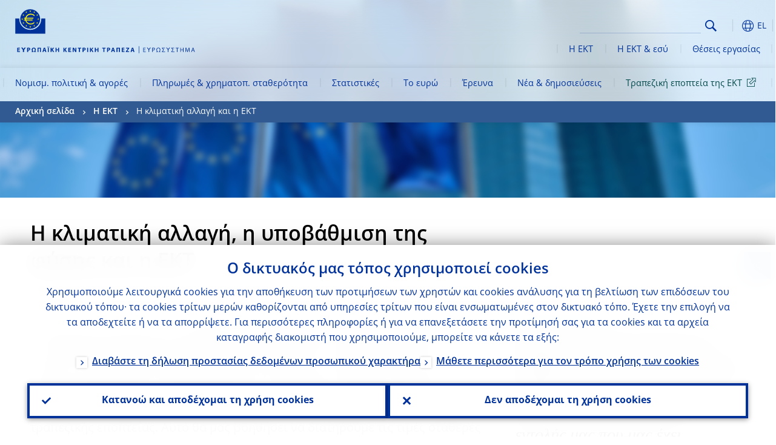

--- FILE ---
content_type: text/html; charset=UTF-8
request_url: https://www.ecb.europa.eu/ecb/climate/html/index.el.html
body_size: 30233
content:
<!DOCTYPE html>
<html lang="el">
<head>
        <meta charset="utf-8">        
        <link rel="preload" href="/shared/dist/fonts/opensans_fixed/OpenSans-Regular.woff2" as="font" crossorigin>
        <link rel="preload" href="/shared/dist/fonts/opensans_fixed/OpenSans-SemiBold.woff2" as="font" crossorigin>
        <link rel="preload" href="/shared/dist/fonts/opensans_fixed/OpenSans-Bold.woff2" as="font" crossorigin> 
        <link rel="preload" href="/shared/dist/fonts/ecb-iconset/ECB-icon-set.woff2" as="font" crossorigin> 
        <link rel="icon" href="/fav.ico" sizes="16x16">
        <link rel="icon" href="/favicon-16.png" sizes="16x16">
        <link rel="icon" href="/favicon-32.png" sizes="32x32">
        <link rel="icon" href="/favicon-64.png" sizes="64x64">
        <link rel="icon" href="/favicon-128.png" sizes="128x128">
        <link rel="icon" href="/favicon-192.png" sizes="192x192">
        <link rel="icon" href="/favicon-256.png" sizes="256x256">

        <link rel="shortcut icon" href="/favicon-196.png" sizes="196x196">
        <link rel="apple-touch-icon" href="/favicon-152.png" sizes="152x152">
        <link rel="apple-touch-icon" href="/favicon-180.png" sizes="180x180">

        
    
        <title>Η κλιματική αλλαγή, η υποβάθμιση της φύσης και η ΕΚΤ</title>
                 <meta name = "citation_title" content="Η κλιματική αλλαγή, η υποβάθμιση της φύσης και η ΕΚΤ">
<meta name = "citation_online_date" content="30 Ιανουαρίου 2024">
<meta property="article:published_time"  content="2024-01-30">
<link rel="canonical" href="https://www.ecb.europa.eu/ecb/climate/html/index.el.html">
    
        <meta name="author" content="European Central Bank">
        <meta name="description" content="Η Ευρωπαϊκή Κεντρική Τράπεζα (ΕΚΤ) είναι η κεντρική τράπεζα των χωρών της Ευρωπαϊκής Ένωσης που έχουν υιοθετήσει το ευρώ. Βασικό καθήκον μας είναι η διατήρηση της σταθερότητας των τιμών στη ζώνη του ευρώ και, ως εκ τούτου, η διαφύλαξη της αγοραστικής δύναμης του ενιαίου νομίσματος.">
        <meta name="viewport" content="width=device-width, initial-scale=1.0, viewport-fit=cover">

        
        <script>
            var ECB = {};
            ECB.currentLanguage = 'el';
            ECB.isoLocalLanguageName = 'Eλληνικά';
            ECB.isLive = true;
            ECB.version = '4374840';
            ECB.navigationVersion = '1768388002';
            ECB.clientTimeError = 1769783015 - (new Date().getTime());

            

            ECB.availableLanguages = [{"bg": "Български"},{"cs": "Čeština"},{"da": "Dansk"},{"de": "Deutsch"},{"el": "Eλληνικά"},{"en": "English"},{"es": "Español"},{"et": "Eesti keel"},{"fi": "Suomi"},{"fr": "Français"},{"ga": "Gaeilge"},{"hr": "Hrvatski"},{"hu": "Magyar"},{"it": "Italiano"},{"lt": "Lietuvių"},{"lv": "Latviešu"},{"mt": "Malti"},{"nl": "Nederlands"},{"pl": "Polski"},{"pt": "Português"},{"ro": "Română"},{"sk": "Slovenčina"},{"sl": "Slovenščina"},{"sv": "Svenska"}];            
           

        </script>
            
        <link rel="stylesheet" href="/shared/dist/css/main-ecb.min.css?4374840" media="all">         
        <meta name="twitter:card" content="summary">
        <meta name="twitter:site" content="@ecb">
   
            <meta name="explainerDate" content="1 Ιανουαρίου 1970">
        	    	<meta property="og:type" content="article">
	            <meta property="og:type" content="website">
        <meta property="og:title" content="Η κλιματική αλλαγή, η υποβάθμιση της φύσης και η ΕΚΤ">
        <meta property="og:url" content="https://www.ecb.europa.eu/ecb/climate/html/index.el.html">
        <meta property="og:image:secure_url" content="https://www.ecb.europa.eu/ecb/shared/img/socialmedia/social-default.jpg?bff2a4769f7b2c4f45183e6e783e7424">
        <meta property="og:image" content="https://www.ecb.europa.eu/ecb/shared/img/socialmedia/social-default.jpg?bff2a4769f7b2c4f45183e6e783e7424" >
        <meta property="og:image:width" content="1200">
        <meta property="og:image:height" content="600">
        <meta property="og:site_name" content="European Central Bank">
    
        <noscript>
            <style>            
                .accordion .content-box {
                    display: block;
                }
            </style>
        </noscript>        
    <script type="text/javascript">
        /*! ecb - v2.0.0 - European Central Bank */
var ECB=window.ECB||{};ECB.fast=ECB.fast||{},ECB.slow=ECB.slow||{},ECB.supports=ECB.supports||{},ECB.fast.annexSwap=function(){var t,e,n=document.querySelector(".section-press .address-box + .definition-list");n&&(t=(e=(t=(e=(t=n.previousElementSibling).previousElementSibling)&&e.classList.contains("related-topics")?e:t).previousElementSibling)&&e.classList.contains("footnotes")?e:t).parentNode.insertBefore(n,t)},ECB.fast.attribution=function(n){var t,e,a=n.style.backgroundImage||n.src;a=(a=a.replace('url("',"")).replace('")',""),n.src&&(n=n.closest("picture"));a&&(t=(t=a).replace('url("',""),e=document.location.protocol+"//"+document.location.hostname,-1===t.indexOf("http")&&-1===t.indexOf('url("//')||t.startsWith(e))&&ECB.fast.exif.getArtist(a,function(t){var e;0<(t=t?.exif||t?.xmp||"").length&&!n.classList.contains("-attribution")&&(n.classList.add("-attribution"),t='<span class="attribution"><span class="attribution-details">'+(t.startsWith("©")?"":"© ")+t+'</span> <button aria-label="Photographer"></button></span>',n.classList.contains("slider_image")&&n.parentElement?.classList.contains("-bottom")&&((e=n.parentElement?.querySelector(".slider_content_container .slider_text")).insertAdjacentHTML("beforeend",t),e=e.querySelector(".attribution button")),n.insertAdjacentHTML("beforeend",t),[n.querySelector(".attribution button"),e].forEach(e=>{e&&e.addEventListener("click",function(t){return e.parentElement.classList.toggle("-active"),t.preventDefault(),t.stopPropagation(),!1})}))})},ECB.fast.authorMove=function(){var t,e=document.getElementById("side-authors");e&&(t=Array.from(document.querySelectorAll("aside > *")).reduce(function(t,e){return t+e.clientHeight},0),e.style.marginTop=Math.max(110,t)+50+"px")},ECB.fast.connector=function(t){function e(t){t.classList.contains("-gradient-upper")&&(i="-gradient-upper"),t.classList.contains("-dark-grey")&&(o="-dark-grey"),t.classList.contains("-light-grey-blue")&&(i="-transparent-light-grey",o="-transparent-blue");var e="<div class='upper-connection "+i+"'></div> <div class='lower-connection "+o+"'></div>";t.insertAdjacentHTML("afterend",e)}function a(t,e){return t.classList.contains(e)}function n(t,e){for(var n=0;n<e.length;n++)if(a(t,e[n]))return 1}var r=(t=t||document).querySelectorAll(".connector"),i="-transparent-blue",o="-light-blue";if(0<r.length)e(r[r.length-1]);else{var s=Array.from(t.querySelectorAll(".contact-box, .see-also-boxes, .carousel, .promo-box, .contact-box, .explainer-box"));if(s.length){var l=s[0],c=l.previousElementSibling;if(c&&"DIV"==c.tagName&&!a(c,"title")){for(var u=l.nextElementSibling,g=!1;null!=u;)a(u,"in-this-section")||"SCRIPT"==u.tagName||"STYLE"==u.tagName||(-1==s.indexOf(u)?g=!0:g&&(c=(l=u).previousElementSibling,g=!1)),u=u.nextElementSibling;g||(c.classList.add("connector"),n(c,["section","intro","boxes","accordion","definition-list","tags"])&&c.classList.add("-gradient-upper"),n(c,["jumbo-box"])&&a(c,"-dark-blue")&&c.classList.add("-light-grey-blue"),a(l,".carousel")||c.classList.add("-dark-grey"),e(c))}}}},ECB.fast.exif=(()=>{var i=function(t,e,n){var a,r,i,o=t,s=e,l=n,c="";for(l=s+n;s<l;)switch((a=o.getUint8(s++))>>4){case 0:case 1:case 2:case 3:case 4:case 5:case 6:case 7:c+=String.fromCharCode(a);break;case 12:case 13:r=o.getUint8(s++),c+=String.fromCharCode((31&a)<<6|63&r);break;case 14:r=o.getUint8(s++),i=o.getUint8(s++),c+=String.fromCharCode((15&a)<<12|(63&r)<<6|(63&i)<<0)}return c},r=function(t,e,n,a){for(var r,i=t.getUint16(n,!a),o=0;o<i;o++)if(315===t.getUint16(r=n+12*o+2,!a))return s(t,r,e,a);return""},s=function(t,e,n,a){var r=t.getUint32(e+4,!a),a=t.getUint32(e+8,!a)+n;return i(t,4<r?a:e+8,r-1)},o=function(t,e,n){if("exif"!=i(t,e,4).toLowerCase())return!1;var a,e=e+(n?8:6);if(18761==t.getUint16(e))a=!1;else{if(19789!=t.getUint16(e))return!1;a=!0}return 42==t.getUint16(e+2,!a)&&!((n=t.getUint32(e+4,!a))<8)&&r(t,e,e+n,a)},l=function(t,e){return!!(t&1<<e-1)};return{getArtist:function(t,a){let e=t=>{new DataView(t);var e,n,t={exif:(t=>{var e=new DataView(t),n=!1;if(1380533830==e.getUint32(0)&&1464156752==e.getUint32(8)&&1448097880==e.getUint32(12)){if(!l(e.getUint8(20),4))return!1;n=!0}else if(255!=e.getUint8(0)||216!=e.getUint8(1))return!1;var a=2,r=t.byteLength;if(n)for(a=16;a<r;){if(a+=e.getUint32(a,!0)+4,"EXIF"==i(e,a,4))return o(e,a,!0,e.getUint32(a,!0));a+=4}else for(;a<r;){if(255!=e.getUint8(a))return!1;if(225==e.getUint8(a+1))return o(e,a+4,!1,e.getUint16(a+2)-2);a+=2+e.getUint16(a+2)}})(t),xmp:(t=t,e=new TextDecoder("utf-8"),t=new Uint8Array(t),t=(e=e.decode(t)).indexOf("<x:xmpmeta"),n=e.indexOf("</x:xmpmeta>"),-1!==t&&-1!==n&&(e=e.slice(t,n+12),(new DOMParser).parseFromString(e,"application/xml").querySelector("dc\\:creator, creator")?.textContent?.trim())||"")};a(t)},n=new XMLHttpRequest;n.onload=function(){200!==this.status&&0!==this.status||e(n.response)},n.open("GET",t,!0),n.responseType="arraybuffer",n.send(null)}}})(),ECB.fast.isLoading=function(){for(var t=document.querySelectorAll(".-is-loading"),e=0;e<t.length;e++)t[e].insertAdjacentHTML("afterbegin","<div class='is-busy'> Loading ... </div>")},ECB.fast.langLinks=function(){if(ECB.fast.isEuLanguage=!!document.querySelector("#language-values a[lang="+ECB.currentLanguage+"]:not([specialLang])"),ECB.fast.isEuLanguage&&"en"!=ECB.currentLanguage){var e=document.querySelectorAll("a:not([lang]"),n=/\.[a-z]{2,3}(\.(html|pdf)([\?#].*)?)$/;let t=["www.ecb.europa.eu","www.bankingsupervision.europa.eu","www.esrb.europa.eu"];for(var a=0;a<e.length;a++){var r=e[a];r.hasAttribute("href")&&!!(i=(i=r).getAttribute("href"))&&(-1===i.indexOf(":")||(i=i.match(/^https?:\/\/([^/]+)/))&&i[1]&&t.includes(i[1]))&&(t=>!!((t=t.getAttribute("href").match(n))&&0<t.length)&&"en"==t[0].substr(1,2))(r)&&r.setAttribute("href",r.getAttribute("href").replace(n,"."+ECB.currentLanguage+"$1"))}}var i},ECB.fast.langSwitch=function(){var e,n;ECB.isLive&&(e=localStorage.getItem("lastLanguage"),(n=function(t){return!(!t||ECB.currentLanguage==t||((t=document.querySelector("#language-values>a[lang="+t+"]"))&&(document.location.href=t.href),0))})(e)||window.addEventListener("storage",function(t){"lastLanguage"==t.key&&t.newValue!=e&&n(t.newValue)}))},ECB.fast.loadImages=function(t){for(var n,e=t,a=(t||(e=document),function(t){var e=ECB.supports.webp&&t.getAttribute("data-image-webp")?t.getAttribute("data-image-webp"):t.getAttribute("data-image"),n=t;n.style.backgroundImage="url('"+e+"')",t.classList.contains("-inner")||ECB.fast.attribution(n),n.classList.add("loaded")}),r=(window.IntersectionObserver&&(n=new IntersectionObserver(function(t){for(var e=0;e<t.length;e++)t[e].isIntersecting&&(a(t[e].target),n.unobserve(t[e].target))},{rootMargin:"50%"})),e.querySelectorAll("[data-image]")),i=0;i<r.length;i++)r[i].classList.contains("fast")||r[i].classList.contains("coin-cropper")||!n?a(r[i]):n.observe(r[i]);for(var o=e.querySelectorAll("picture img"),i=0;i<o.length;i++)ECB.fast.attribution(o[i])},ECB.fast.pageTitle=function(){var t=document.querySelector("main>.title h1");t&&0<t.innerText.length&&(document.title=t.innerText)},ECB.fast.random=function(t){Element.prototype.matches||(Element.prototype.matches=Element.prototype.msMatchesSelector||Element.prototype.webkitMatchesSelector);for(var e=(t?t:document).querySelectorAll(".random"),n=0;n<e.length;n++){e[n].querySelectorAll(".random-item");var a=[],r=(Array.prototype.slice.call(e[n].children).map(function(t){t.matches(".random-item")&&a.push(t)}),Math.floor(Math.random()*a.length));e[n].classList.contains("-daily")&&(r=(new Date).getDate()%a.length),a[r].classList.add("active");for(var i=0;i<a.length;i++)i!=r&&e[n].removeChild(a[i])}},ECB.fast.supportCheck=function(e){var n=new Image;n.onload=function(t){"load"==t.type&&1==n.width&&(document.documentElement.classList.add("webp"),ECB.supports.webp=!0),e&&e()},n.onerror=function(){e&&e()},n.src="[data-uri]"},ECB.fast.tempFixes=function(){for(var t=".table .wrapper h3",e=function(t){var e=t.parentElement.parentElement,n=document.createElement("div");n.classList.add("header"),n.innerHTML='<div class="title">'+t.innerHTML+"</div>",t.parentElement.removeChild(t),e.prepend(n)},n=document.querySelectorAll(t),a=0;a<n.length;a++)e(n[a])},ECB.fast.supportCheck(function(){function t(){ECB.jsForContentOnly||ECB.fast.pageTitle(),ECB.fast.tempFixes(),ECB.fast.random(),ECB.fast.loadImages(),ECB.fast.langLinks(),ECB.fast.connector(),ECB.fast.annexSwap(),ECB.fast.isLoading(),ECB.fast.authorMove()}"loading"!==document.readyState?t():window.addEventListener("DOMContentLoaded",t)});    </script>
    <script type="text/javascript" async src="/shared/dist/js/slow.min.js?v=4374840"></script>

</head>

<body class="project-ecb section-about sub-climate	">

	
<div id="skip-links">
	<div class="skip-links-content">	
		<span>Skip to:</span>
		<a href="#navwrapper"><span class="sr-only">Skip to </span>navigation</a>
		<a href="#main-content"><span class="sr-only">Skip to </span>content</a>
		<a href="#ecb-doc-footer"><span class="sr-only">Skip to </span>footer</a>
	</div>
</div>
<header id="ecb-doc-header" class="v2"> 
	<div class="headerHolder">
		<button id="toggle-sticky-nav" aria-haspopup="true" ></button>
		<div class="logo-name">
			<a href="/home/html/index.el.html" alt="Go to our homepage">
				<img src="/shared/img/logo/logo_name.el.svg" alt="European Central Bank - eurosystem">			</a>
		</div>
		<div class="logo-name-mobile">
			<a href="/home/html/index.el.html" alt="Go to our homepage">
				<img src="/shared/img/logos_mobile/ECB_Eurosystem_OneLineLogo_Mobile_EL.svg"  alt="European Central Bank - eurosystem">			</a>
		</div>
	
		<div id="language-selector-holder" role="button" title="Select language">
			<div id="language-selector"></div>
			<div id="language-selected"   aria-haspopup="true"><i></i><span class="ecb-full">EL</span></div>			
			<div id="language-values">				
				<a href="index.bg.html" class="available" lang="bg" title="Български"><span class="ecb-full">Български</span></a><a href="index.cs.html" class="available" lang="cs" title="Čeština"><span class="ecb-full">Čeština</span></a><a href="index.da.html" class="available" lang="da" title="Dansk"><span class="ecb-full">Dansk</span></a><a href="index.de.html" class="available" lang="de" title="Deutsch"><span class="ecb-full">Deutsch</span></a><a href="index.el.html" class="selected available" lang="el" title="Eλληνικά"><span class="ecb-full">Eλληνικά</span></a><a href="index.en.html" class="available" lang="en" title="English"><span class="ecb-full">English</span></a><a href="index.es.html" class="available" lang="es" title="Español"><span class="ecb-full">Español</span></a><a href="index.et.html" class="available" lang="et" title="Eesti keel"><span class="ecb-full">Eesti keel</span></a><a href="index.fi.html" class="available" lang="fi" title="Suomi"><span class="ecb-full">Suomi</span></a><a href="index.fr.html" class="available" lang="fr" title="Français"><span class="ecb-full">Français</span></a><a href="index.ga.html" class="available" lang="ga" title="Gaeilge"><span class="ecb-full">Gaeilge</span></a><a href="index.hr.html" class="available" lang="hr" title="Hrvatski"><span class="ecb-full">Hrvatski</span></a><a href="index.hu.html" class="available" lang="hu" title="Magyar"><span class="ecb-full">Magyar</span></a><a href="index.it.html" class="available" lang="it" title="Italiano"><span class="ecb-full">Italiano</span></a><a href="index.lt.html" class="available" lang="lt" title="Lietuvių"><span class="ecb-full">Lietuvių</span></a><a href="index.lv.html" class="available" lang="lv" title="Latviešu"><span class="ecb-full">Latviešu</span></a><a href="index.mt.html" class="available" lang="mt" title="Malti"><span class="ecb-full">Malti</span></a><a href="index.nl.html" class="available" lang="nl" title="Nederlands"><span class="ecb-full">Nederlands</span></a><a href="index.pl.html" class="available" lang="pl" title="Polski"><span class="ecb-full">Polski</span></a><a href="index.pt.html" class="available" lang="pt" title="Português"><span class="ecb-full">Português</span></a><a href="index.ro.html" class="available" lang="ro" title="Română"><span class="ecb-full">Română</span></a><a href="index.sk.html" class="available" lang="sk" title="Slovenčina"><span class="ecb-full">Slovenčina</span></a><a href="index.sl.html" class="available" lang="sl" title="Slovenščina"><span class="ecb-full">Slovenščina</span></a><a href="index.sv.html" class="available" lang="sv" title="Svenska"><span class="ecb-full">Svenska</span></a>			</div>
		</div>
		
		<button id="hamburger" aria-haspopup="true" >
			Menu
			<div class="icon">
				<div class="line-outer">
			    	<div class="line-inner"></div>
			  	</div>
				<div class="line-outer">
			    	<div class="line-inner"></div>
				</div>
				<div class="line-outer">
			    	<div class="line-inner"></div>
				</div>		
			</div>			
					</button>
		<div class="logo">
			<a href="/home/html/index.el.html" alt="Go to our homepage">
				<img src="/shared/img/logo/logo_only.svg" alt="our logo, a yellow Euro sign surrounded by yellow stars centered in a dark blue circle resting on a dark blue base">			
			</a>
		</div>	
		<nav id="navwrapper" role="navigation" aria-label="Main navigation"><div id="mainnav"><ul><li class="has-subpages" aria-expanded="false"><a href="/mopo/html/index.el.html">Νομισμ. πολιτική & αγορές</a><a href="#" class="subpages" title="toggle subpages for Νομισμ. πολιτική & αγορές"></a><div class="nav-first-level-wrap"><div class="nav-featured-wrap"><div class="nav-featured"><div class="item">
    <div class="title">Νομισματική πολιτική &amp; αγορές</div>
    <p>Η στρατηγική μας για τη νομισματική πολιτική, τα εργαλεία που χρησιμοποιούμε και η επίδρασή τους</p><a href="/mopo/html/index.en.html">Συνοπτική παρουσίαση</a><hr>
    <div class="nav-title">Γρήγορες συνδέσεις</div>
    <ul>
        <li><a href="/ecb/educational/explainers/tell-me/html/what-is-monetary-policy.en.html">Τι είναι η νομισματική πολιτική;</a></li>
        <li><a href="/mopo/strategy/strategy-review/html/index.en.html">Επανεξέταση της στρατηγικής</a></li>
        <li><a href="/mopo/implement/app/html/index.en.html">Προγράμματα αγοράς στοιχείων ενεργητικού</a></li>
    </ul>
</div><a href="/press/press_conference/html/index.en.html"  class="item image"> <img src="/press/tvservices/html/index/ECB press conference place holder new_2560x1440.jpg" width="357" height="179" loading="lazy" style="object-fit:cover"><div class="image-caption">Πιο πρόσφατες συνεντεύξεις Τύπου για τη νομισματική πολιτική</div>
    <div class="image-date">18 Δεκεμβρίου 2025</div></a></div></div><ul><li class="has-subpages"><a href="/mopo/intro/html/index.el.html">Εισαγωγή</a><a href="#" class="subpages" title="toggle subpages for Εισαγωγή"></a><ul><li class="clearfix"><a href="/mopo/intro/benefits/html/index.el.html">Οφέλη της σταθερότητας των τιμών</a></li><li class="clearfix"><a href="/mopo/intro/role/html/index.el.html">Πλαίσιο της νομισματικής  πολιτικής</a></li><li class="clearfix"><a href="/mopo/intro/transmission/html/index.el.html">Μηχανισμός μετάδοσης</a></li></ul></li><li class="clearfix"><a href="/mopo/decisions/html/index.el.html">Αποφάσεις, δηλώσεις & αναφορές</a></li><li class="has-subpages"><a href="/mopo/strategy/html/index.el.html">Στρατηγική νομισματικής πολιτικής</a><a href="#" class="subpages" title="toggle subpages for Στρατηγική νομισματικής πολιτικής"></a><ul><li class="clearfix"><a href="/mopo/strategy/strategy-review/html/index.el.html">Επανεξέταση της στρατηγικής</a></li><li class="clearfix"><a href="/mopo/strategy/medium-term-orientation/html/index.el.html">Μεσοπρόθεσμος προσανατολισμός</a></li><li class="clearfix"><a href="/mopo/strategy/pricestab/html/index.el.html">Στόχος για πληθωρισμό 2%</a></li></ul></li><li class="has-subpages"><a href="/mopo/devel/html/index.el.html">Οικονομική, νομισματική και χρηματοπιστωτική ανάλυση</a><a href="#" class="subpages" title="toggle subpages for Οικονομική, νομισματική και χρηματοπιστωτική ανάλυση"></a><ul><li class="clearfix"><a href="/mopo/devel/ecana/html/index.el.html">Οικονομική ανάλυση</a></li><li class="clearfix"><a href="/mopo/devel/monan/html/index.el.html">Νομισματική και χρηματοπιστωτική ανάλυση</a></li></ul></li><li class="has-subpages"><a href="/mopo/implement/html/index.el.html">Μέσα</a><a href="#" class="subpages" title="toggle subpages for Μέσα"></a><ul><li class="has-subpages"><a href="/mopo/implement/omo/html/index.el.html">Πράξεις ανοικτής αγοράς</a><a href="#" class="subpages" title="toggle subpages for Πράξεις ανοικτής αγοράς"></a><ul><li class="clearfix"><a href="/mopo/implement/omo/tltro/html/index.el.html">ΣΠΠΜΑ</a></li></ul></li><li class="has-subpages"><a href="/mopo/implement/app/html/index.el.html">Προγράμματα αγοράς στοιχείων ενεργητικού</a><a href="#" class="subpages" title="toggle subpages for Προγράμματα αγοράς στοιχείων ενεργητικού"></a><ul><li class="clearfix"><a href="/mopo/implement/app/lending/html/index.el.html">Δανεισμός τίτλων</a></li></ul></li><li class="clearfix"><a href="/mopo/implement/pepp/html/index.el.html">Έκτακτο πρόγραμμα αγοράς στοιχείων ενεργητικού λόγω πανδημίας</a></li><li class="clearfix"><a href="/mopo/implement/sf/html/index.el.html">Πάγιες διευκολύνσεις</a></li><li class="has-subpages"><a href="/mopo/implement/mr/html/index.el.html">Ελάχιστα αποθεματικά</a><a href="#" class="subpages" title="toggle subpages for Ελάχιστα αποθεματικά"></a><ul><li class="clearfix"><a href="/mopo/implement/mr/two-tier/html/index.el.html">Σύστημα δύο βαθμίδων</a></li></ul></li></ul></li><li class="has-subpages"><a href="/mopo/international-market-operations/html/index.el.html">Πράξεις στις διεθνείς αγορές</a><a href="#" class="subpages" title="toggle subpages for Πράξεις στις διεθνείς αγορές"></a><ul><li class="clearfix"><a href="/mopo/international-market-operations/liquidity_lines/html/index.el.html">Συμφωνίες παροχής ρευστότητας σε ευρώ μεταξύ κεντρικών τραπεζών</a></li></ul></li><li class="clearfix"><a href="/mopo/ela/html/index.el.html">Έκτακτη ενίσχυση σε ρευστότητα (ELA)</a></li><li class="clearfix"><a href="/mopo/liq/html/index.el.html">Ανάλυση ρευστότητας</a></li><li class="has-subpages"><a href="/mopo/coll/html/index.el.html">Εξασφαλίσεις</a><a href="#" class="subpages" title="toggle subpages for Εξασφαλίσεις"></a><ul><li class="has-subpages"><a href="/mopo/coll/standards/html/index.el.html">Κριτήρια επιλεξιμότητας και αξιολόγηση</a><a href="#" class="subpages" title="toggle subpages for Κριτήρια επιλεξιμότητας και αξιολόγηση"></a><ul><li class="clearfix"><a href="/mopo/coll/standards/marketable/html/index.el.html">Εμπορεύσιμα περιουσιακά στοιχεία</a></li><li class="clearfix"><a href="/mopo/coll/standards/nonmarketable/html/index.el.html">Μη εμπορεύσιμα περιουσιακά στοιχεία</a></li></ul></li><li class="has-subpages"><a href="/mopo/coll/assets/html/index.el.html">Κατάλογος επιλέξιμων εμπορεύσιμων περιουσιακών στοιχείων</a><a href="#" class="subpages" title="toggle subpages for Κατάλογος επιλέξιμων εμπορεύσιμων περιουσιακών στοιχείων"></a><ul><li class="clearfix"><a href="/mopo/coll/assets/guide/html/index.el.html">Οδηγός χρήστη</a></li></ul></li><li class="has-subpages"><a href="/mopo/coll/coll/html/index.el.html">Διαχείριση εξασφαλίσεων</a><a href="#" class="subpages" title="toggle subpages for Διαχείριση εξασφαλίσεων"></a><ul><li class="clearfix"><a href="/mopo/coll/coll/eligiblesss/html/index.el.html">Επιλέξιμα ΣΔΤ</a></li><li class="clearfix"><a href="/mopo/coll/coll/ssslinks/html/index.el.html">Επιλέξιμες ζεύξεις</a></li><li class="clearfix"><a href="/mopo/coll/coll/triparty/html/index.el.html">Επιλέξιμοι πάροχοι υπηρεσιών τριμερούς διαχείρισης εξασφαλίσεων</a></li></ul></li><li class="has-subpages"><a href="/mopo/coll/risk/html/index.el.html">Περιορισμός κινδύνων</a><a href="#" class="subpages" title="toggle subpages for Περιορισμός κινδύνων"></a><ul><li class="clearfix"><a href="/mopo/coll/risk/ecaf/html/index.el.html">Πλαίσιο αξιολόγησης πιστοληπτικής ικανότητας (ECAF)</a></li><li class="clearfix"><a href="/mopo/coll/risk/riskcontrol/html/index.el.html">Έλεγχος κινδύνων</a></li><li class="clearfix"><a href="/mopo/coll/risk/liquidity/html/index.el.html">Κατηγορίες περικοπών αποτίμησης</a></li><li class="clearfix"><a href="/mopo/coll/risk/valuation/html/index.el.html">Αποτίμηση αξίας</a></li></ul></li><li class="has-subpages"><a href="/mopo/coll/loanlevel/html/index.el.html">Πρωτοβουλία όσον αφορά τη διάρθρωση δανείων</a><a href="#" class="subpages" title="toggle subpages for Πρωτοβουλία όσον αφορά τη διάρθρωση δανείων"></a><ul><li class="clearfix"><a href="/mopo/coll/loanlevel/transmission/html/index.el.html">Υποδείγματα στοιχείων</a></li><li class="clearfix"><a href="/mopo/coll/loanlevel/implementation/html/index.el.html">Απαιτήσεις επιλεξιμότητας</a></li><li class="clearfix"><a href="/mopo/coll/loanlevel/faq/html/index.el.html">Απαντήσεις σε συνήθεις ερωτήσεις</a></li></ul></li><li class="clearfix"><a href="/mopo/coll/contacts/html/index.el.html">Υπεύθυνοι επικοινωνίας</a></li></ul></li><li class="has-subpages"><a href="/mopo/eaec/html/index.el.html">Διάρθρωση της οικονομίας της ζώνης του ευρώ</a><a href="#" class="subpages" title="toggle subpages for Διάρθρωση της οικονομίας της ζώνης του ευρώ"></a><ul><li class="clearfix"><a href="/mopo/eaec/ecopolicy/html/index.el.html">Οικονομική πολιτική</a></li><li class="clearfix"><a href="/mopo/eaec/fiscal/html/index.el.html">Δημοσιονομικές πολιτικές</a></li><li class="clearfix"><a href="/mopo/eaec/trade/html/index.el.html">Εξωτερικό εμπόριο</a></li><li class="clearfix"><a href="/mopo/eaec/eer/html/index.el.html">Σταθμισμένες συναλλαγματικές ισοτιμίες</a></li><li class="clearfix"><a href="/mopo/eaec/structure/html/index.el.html">Χρηματοπιστωτική διάρθρωση</a></li><li class="clearfix"><a href="/mopo/eaec/markets/html/index.el.html">Χρηματοπιστωτικές αγορές</a></li><li class="clearfix"><a href="/mopo/eaec/intermediaries/html/index.el.html">Φορείς χρηματοπιστωτικής διαμεσολάβησης</a></li><li class="clearfix"><a href="/mopo/eaec/diversity/html/index.el.html">Οικονομική ποικιλομορφία</a></li><li class="clearfix"><a href="/mopo/eaec/labour/html/index.el.html">Αγορά εργασίας</a></li></ul></li><li class="has-subpages"><a href="/mopo/market-contact-groups/html/index.el.html">Ομάδες επαφών με τις αγορές</a><a href="#" class="subpages" title="toggle subpages for Ομάδες επαφών με τις αγορές"></a><ul><li class="clearfix"><a href="/mopo/market-contact-groups/bmcg/html/index.el.html">Αγορά ομολόγων (BMCG)</a></li><li class="clearfix"><a href="/mopo/market-contact-groups/mmcg/html/index.el.html">Αγορά χρήματος (MMCG)</a></li><li class="clearfix"><a href="/mopo/market-contact-groups/dimcg/html/index.el.html">Ομάδα επαφών με την αγορά έκδοσης χρεογράφων (DIMCG)</a></li><li class="clearfix"><a href="/mopo/market-contact-groups/omg/html/index.el.html">Ομάδα της ΕΚΤ για υπευθύνους διεκπεραίωσης χρηματοοικονομικών δραστηριοτήτων (ECB OMG)</a></li><li class="clearfix"><a href="/mopo/market-contact-groups/fxcg/html/index.el.html">Αγορά συναλλάγματος (FXCG)</a></li><li class="clearfix"><a href="/mopo/market-contact-groups/iid/html/index.el.html">Διάλογος με θεσμικούς επενδυτές</a></li><li class="clearfix"><a href="/mopo/market-contact-groups/macg/html/index.el.html">Ομάδα επαφών για τη νομισματική ανάλυση (Monetary Analysis Contact Group (MACG))</a></li></ul></li></ul></div></li><li class="has-subpages" aria-expanded="false"><a href="/paym/html/index.el.html">Πληρωμές & χρηματοπ. σταθερότητα</a><a href="#" class="subpages" title="toggle subpages for Πληρωμές & χρηματοπ. σταθερότητα"></a><div class="nav-first-level-wrap"><div class="nav-featured-wrap"><div class="nav-featured"><div class="item">
    <div class="title">Πληρωμές &amp; χρηματοπιστωτική σταθερότητα</div>
    <p>Πληροφορίες σχετικά με το έργο μας για τη χρηματοπιστωτική σταθερότητα και τις πληρωμές και για τις υποδομές της αγοράς</p><a href="/paym/html/index.en.html">Συνοπτική παρουσίαση</a><hr>
    <div class="nav-title">Γρήγορες συνδέσεις</div>
    <ul>
        <li><a href="/euro/digital_euro/html/index.en.html">Ψηφιακό ευρώ</a></li>
        <li><a href="/press/intro/html/index.en.html">Νέα για τις πληρωμές &amp; εκδηλώσεις</a></li>
        <li><a href="/paym/groups/html/index.en.html">Ομάδες επαφών με εκπροσώπους της αγοράς</a></li>
        <li><a href="/paym/target/target-professional-use-documents-links/html/index.en.html">Έγγραφα και συνδέσεις για χρήση του TARGET από επαγγελματίες</a></li>
    </ul>
</div><a href="/pub/financial-stability/fsr/html/index.en.html"  class="item image"> <img src="/paym/financial-stability/html/index/fsr_1000x750.jpg" width="357" height="179" loading="lazy" style="object-fit:cover"><div class="image-caption">Πιο πρόσφατο τεύχος: Επισκόπηση Χρηματοπιστωτικής Σταθερότητας</div>
    <div class="image-date">26 Νοεμβρίου 2025</div></a></div></div><ul><li class="clearfix"><span>Πληρωμές</span></li><li class="has-subpages"><a href="/paym/target/html/index.el.html">Υπηρεσίες TARGET</a><a href="#" class="subpages" title="toggle subpages for Υπηρεσίες TARGET"></a><ul><li class="clearfix"><a href="/paym/target/coco/html/index.el.html">Κοινά χαρακτηριστικά</a></li><li class="has-subpages"><a href="/paym/target/t2/html/index.el.html">T2</a><a href="#" class="subpages" title="toggle subpages for T2"></a><ul><li class="clearfix"><a href="/paym/target/t2/facts/html/index.el.html">Facts and figures</a></li><li class="clearfix"><a href="/paym/target/t2/governance/html/index.el.html">Διακυβέρνηση</a></li></ul></li><li class="has-subpages"><a href="/paym/target/t2s/html/index.el.html">T2S</a><a href="#" class="subpages" title="toggle subpages for T2S"></a><ul><li class="clearfix"><a href="/paym/target/t2s/governance/html/index.el.html">Διακυβέρνηση</a></li><li class="clearfix"><a href="/paym/target/t2s/facts/html/index.el.html">Στοιχεία και αριθμοί</a></li><li class="clearfix"><a href="/paym/target/t2s/pricing/html/index.el.html">Τιμολόγηση</a></li></ul></li><li class="has-subpages"><a href="/paym/target/tips/html/index.el.html">TIPS</a><a href="#" class="subpages" title="toggle subpages for TIPS"></a><ul><li class="clearfix"><a href="/paym/target/tips/crossborder/html/index.el.html">Cross-border payments</a></li><li class="clearfix"><a href="/paym/target/tips/governance/html/index.el.html">Διακυβέρνηση</a></li><li class="clearfix"><a href="/paym/target/tips/facts/html/index.el.html">Στοιχεία και αριθμοί</a></li><li class="clearfix"><a href="/paym/target/tips/onboarding/html/index.el.html">Ενσωμάτωση</a></li></ul></li><li class="clearfix"><a href="/paym/target/ecms/html/index.el.html">ECMS</a></li><li class="has-subpages"><a href="/paym/target/pontes/html/index.el.html">Pontes</a><a href="#" class="subpages" title="toggle subpages for Pontes"></a><ul><li class="clearfix"><a href="/paym/target/pontes/governance/html/index.el.html">Διακυβέρνηση</a></li></ul></li><li class="has-subpages"><a href="/paym/target/target-professional-use-documents-links/html/index.el.html">Έγγραφα & σύνδεσμοι TARGET για επαγγελματική χρήση</a><a href="#" class="subpages" title="toggle subpages for Έγγραφα & σύνδεσμοι TARGET για επαγγελματική χρήση"></a><ul><li class="clearfix"><a href="/paym/target/target-professional-use-documents-links/coco/html/index.el.html">Έγγραφα & σύνδεσμοι για τα κοινά χαρακτηριστικά</a></li><li class="clearfix"><a href="/paym/target/target-professional-use-documents-links/t2/html/index.el.html">Έγγραφα & σύνδεσμοι Τ2</a></li><li class="clearfix"><a href="/paym/target/target-professional-use-documents-links/t2s/html/index.el.html">Έγγραφα & σύνδεσμοι T2S</a></li><li class="clearfix"><a href="/paym/target/target-professional-use-documents-links/tips/html/index.el.html">Έγγραφα & σύνδεσμοι TIPS</a></li><li class="clearfix"><a href="/paym/target/target-professional-use-documents-links/ecms/html/index.el.html">Έγγραφα & σύνδεσμοι ECMS</a></li></ul></li></ul></li><li class="has-subpages"><a href="/paym/dlt/html/index.el.html">Μετατροπή σε μάρκες και Τεχνολογίες DLT</a><a href="#" class="subpages" title="toggle subpages for Μετατροπή σε μάρκες και Τεχνολογίες DLT"></a><ul><li class="clearfix"><a href="/paym/dlt/appia/html/index.el.html">Appia</a></li><li class="clearfix"><a href="/paym/dlt/exploratory/html/index.el.html">Διερευνητικό έργο</a></li></ul></li><li class="has-subpages"><a href="/paym/retail/html/index.el.html">Πληρωμές λιανικής</a><a href="#" class="subpages" title="toggle subpages for Πληρωμές λιανικής"></a><ul><li class="clearfix"><a href="/paym/retail/retail_payments_strategy/html/index.el.html">Στρατηγική για τις πληρωμές λιανικής</a></li><li class="clearfix"><a href="/paym/retail/ecb/html/index.el.html">Η ΕΚΤ ως καταλύτης</a></li><li class="clearfix"><a href="/paym/retail/sepa/html/index.el.html">SEPA</a></li><li class="clearfix"><a href="/paym/retail/instant_payments/html/index.el.html">Άμεσες πληρωμές</a></li><li class="clearfix"><a href="/paym/retail/groups/html/index.el.html">Ομάδες επαφών με εκπροσώπους της αγοράς</a></li></ul></li><li class="has-subpages"><a href="/paym/collateral/html/index.el.html">Εναρμόνιση της διαχείρισης εξασφαλίσεων</a><a href="#" class="subpages" title="toggle subpages for Εναρμόνιση της διαχείρισης εξασφαλίσεων"></a><ul><li class="clearfix"><a href="/paym/collateral/score/html/index.el.html">SCoRE</a></li><li class="clearfix"><a href="/paym/collateral/implementation/html/index.el.html">Εφαρμογή</a></li><li class="clearfix"><a href="/paym/collateral/faq/html/index.el.html">Απαντήσεις σε συνήθεις ερωτήσεις</a></li><li class="clearfix"><a href="/paym/collateral/ami-seco/html/index.el.html">Συμβουλευτική ομάδα AMI-SeCo</a></li></ul></li><li class="has-subpages"><a href="/paym/cyber-resilience/html/index.el.html">Ανθεκτικότητα σε κυβερνοαπειλές</a><a href="#" class="subpages" title="toggle subpages for Ανθεκτικότητα σε κυβερνοαπειλές"></a><ul><li class="clearfix"><a href="/paym/cyber-resilience/fmi/html/index.el.html">Υποδομές χρηματοπιστωτικών αγορών</a></li><li class="clearfix"><a href="/paym/cyber-resilience/tiber-eu/html/index.el.html">TIBER-EU</a></li><li class="clearfix"><a href="/paym/cyber-resilience/euro-cyber-board/html/index.el.html">Συμβούλιο Κυβερνοανθεκτικότητας του Ευρώ</a></li></ul></li><li class="has-subpages"><a href="/paym/pol/html/index.el.html">Επίβλεψη</a><a href="#" class="subpages" title="toggle subpages for Επίβλεψη"></a><ul><li class="clearfix"><a href="/paym/pol/systems/html/index.el.html">Συστήματα πληρωμών</a></li><li class="clearfix"><a href="/paym/pol/target2-securities/html/index.el.html">TARGET2-Securities</a></li><li class="clearfix"><a href="/paym/pol/instr/html/index.el.html">Ηλεκτρονικές πληρωμές</a></li><li class="clearfix"><a href="/paym/pol/clearing/html/index.el.html">Συστήματα διακανονισμού τίτλων και κεντρικοί αντισυμβαλλόμενοι</a></li><li class="clearfix"><a href="/paym/pol/critical/html/index.el.html">Πάροχοι υπηρεσιών για κρίσιμα συστήματα</a></li><li class="clearfix"><a href="/paym/pol/correspondent-and-custodian-banks/html/index.el.html">Ανταποκρίτριες τράπεζες και τράπεζες-θεματοφύλακες</a></li><li class="clearfix"><a href="/paym/pol/forum/html/index.el.html">Φόρουμ SecuRe Pay</a></li></ul></li><li class="has-subpages"><a href="/paym/erms/html/index.el.html">Υπηρεσίες διαχείρισης αποθεματικών</a><a href="#" class="subpages" title="toggle subpages for Υπηρεσίες διαχείρισης αποθεματικών"></a><ul><li class="clearfix"><a href="/paym/erms/aspects/html/index.el.html">Κύρια χαρακτηριστικά</a></li><li class="clearfix"><a href="/paym/erms/service/html/index.el.html">Εύρος υπηρεσιών</a></li></ul></li><li class="has-subpages"><a href="/paym/cashprof/html/index.el.html">Επαγγελματίες που διαχειρίζονται μετρητά</a><a href="#" class="subpages" title="toggle subpages for Επαγγελματίες που διαχειρίζονται μετρητά"></a><ul><li class="has-subpages"><a href="/paym/cashprof/cashhand/html/index.el.html">Διαχείριση μετρητών</a><a href="#" class="subpages" title="toggle subpages for Διαχείριση μετρητών"></a><ul><li class="clearfix"><a href="/paym/cashprof/cashhand/devices/html/index.el.html">Συσκευές εξακρίβωσης γνησιότητας</a></li><li class="clearfix"><a href="/paym/cashprof/cashhand/recycling/html/index.el.html">Επανακυκλοφορία τραπεζογραμματίων</a></li></ul></li><li class="clearfix"><a href="/paym/cashprof/cdispec/html/index.el.html">Προδιαγραφές κοινής διασύνδεσης συστημάτων εντοπισμού (CDI)</a></li><li class="clearfix"><a href="/paym/cashprof/accreditation/html/index.el.html">Πιστοποίηση φορέων παραγωγής τραπεζογραμματίων</a></li></ul></li><li class="clearfix"><span>Χρηματοπιστωτική σταθερότητα</span></li><li class="clearfix"><a href="/paym/financial-stability/html/index.el.html">Εισαγωγή στη χρηματοπιστωτική σταθερότητα</a></li><li class="clearfix"><a href="/paym/macroprudential-measures/html/index.el.html">Μακροπροληπτικά μέτρα</a></li><li class="clearfix"><a href="/paym/financial_stability_contact_groups/html/index.el.html">Ομάδες επαφών για τη χρηματοπιστωτική σταθερότητα</a></li></ul></div></li><li class="has-subpages" aria-expanded="false"><a href="/stats/html/index.el.html">Στατιστικές</a><a href="#" class="subpages" title="toggle subpages for Στατιστικές"></a><div class="nav-first-level-wrap"><div class="nav-featured-wrap"><div class="nav-featured"><div class="item">
    <div class="title">Στατιστικές</div>
    <p>Πρόσβαση σε όλες τις στατιστικές της ΕΚΤ και σε γενικές πληροφορίες</p><a href="/stats/html/index.en.html">Συνοπτική παρουσίαση</a><hr>
    <div class="nav-title">Γρήγορες συνδέσεις</div>
    <ul>
        <li><a href="https://data.ecb.europa.eu/main-figures">Βασικά στοιχεία</a></li>
		<li><a href="https://data.ecb.europa.eu/">Πύλη δεδομένων της ΕΚΤ</a></li>
		<li><a href="/stats/ecb_statistics/accessing-our-data/html/index.en.html">Όλες οι υπηρεσίες δεδομένων</a></li>
        
    </ul>
</div><!-- <a href="/press/blog/date/2024/html/ecb.blog20240418~2240ea1850.en.html"  class="item image"> <img src="/press/blog/date/2024/html//ecb.blog20240418~2240ea1850/ecb.blog20240418~2240ea1850.jpg" width="357" height="179" loading="lazy" style="object-fit:cover"><div class="image-caption">ΤΟ ΙΣΤΟΛΟΓΙΟ ΤΗΣ ΕΚΤ - Καλύτερα δεδομένα: πώς η κλιματική αλλαγή επηρεάζει τις τράπεζες</div>
    <div class="image-date">18 Απριλίου 2024</div></a> --> <a href="/press/pr/date/2025/html/ecb.pr250313~9d160bc6e2.en.html"  class="item image"> <img src="/stats/html/index/ECB_Website_StatisticsMegaMenu_95044094-01.png" width="357" height="179" loading="lazy" style="object-fit:cover"><div class="image-caption">ΔΕΛΤΙΟ ΤΥΠΟΥ - Η ΕΚΤ δρομολογεί πιλοτικό πρόγραμμα για την πρόσβαση ερευνητών σε εμπιστευτικά στατιστικά στοιχεία</div>
        <div class="image-date">13 Μαρτίου 2025</div></a></div></div><ul><li class="clearfix"><span>Πιο δημοφιλείς στατιστικές</span></li><li class="clearfix"><a href="/stats/euro-exchange-rates/html/index.el.html">Συναλλαγματικές ισοτιμίες του ευρώ</a></li><li class="clearfix"><a href="/stats/key-ecb-interest-rates/html/index.el.html">Βασικά επιτόκια της ΕΚΤ</a></li><li class="has-subpages"><a href="/stats/euro-short-term-rates/html/index.el.html">Βραχυπρόθεσμο επιτόκιο του ευρώ (€STR)</a><a href="#" class="subpages" title="toggle subpages for Βραχυπρόθεσμο επιτόκιο του ευρώ (€STR)"></a><ul><li class="has-subpages"><a href="/stats/euro-short-term-rates/interest_rate_benchmarks/html/index.el.html">Επιτόκια αναφοράς</a><a href="#" class="subpages" title="toggle subpages for Επιτόκια αναφοράς"></a><ul><li class="clearfix"><a href="/stats/euro-short-term-rates/interest_rate_benchmarks/WG_euro_risk-free_rates/html/index.el.html">Ομάδα εργασίας για επιτόκια μηδενικού κινδύνου του ευρώ</a></li></ul></li></ul></li><li class="clearfix"><a href="/stats/inflation/html/index.el.html">Πληθωρισμός</a></li><li class="clearfix"><a href="/stats/euro-area-yield-curves/html/index.el.html">Καμπύλες αποδόσεων ζώνης ευρώ</a></li><li class="clearfix"><span>Όλες οι στατιστικές & γενικές πληροφορίες</span></li><li class="clearfix"><a href="/stats/all-key-statistics/html/index.el.html">Όλες οι βασικές στατιστικές</a></li><li class="clearfix"><a href="/stats/accessing-our-data/html/index.el.html">Όλες οι υπηρεσίες παροχής στοιχείων</a></li><li class="has-subpages"><a href="/stats/ecb_statistics/html/index.el.html">Υποβολή στοιχείων & πρότυπα</a><a href="#" class="subpages" title="toggle subpages for Υποβολή στοιχείων & πρότυπα"></a><ul><li class="clearfix"><a href="/stats/ecb_statistics/governance_and_quality_framework/html/index.el.html">Πλαίσιο διακυβέρνησης και ποιότητας</a></li><li class="clearfix"><a href="/stats/ecb_statistics/co-operation_and_standards/html/index.el.html">Συνεργασία και πρότυπα</a></li><li class="clearfix"><a href="/stats/ecb_statistics/reporting/html/index.el.html">Υποβολή στοιχείων από τις τράπεζες</a></li><li class="has-subpages"><a href="/stats/ecb_statistics/anacredit/html/index.el.html">AnaCredit</a><a href="#" class="subpages" title="toggle subpages for AnaCredit"></a><ul><li class="clearfix"><a href="/stats/ecb_statistics/anacredit/questions/html/index.el.html">Ερωτήσεις και απαντήσεις για τη δέσμη δεδομένων AnaCredit</a></li></ul></li><li class="clearfix"><a href="/stats/ecb_statistics/consultations/html/index.el.html">Δημόσιες διαβουλεύσεις</a></li><li class="clearfix"><a href="/stats/ecb_statistics/dialogue/html/index.el.html">Διάλογος με τον τραπεζικό κλάδο για τις στατιστικές του ΕΣΚΤ και υποβολή ολοκληρωμένων στοιχείων</a></li><li class="clearfix"><a href="/stats/ecb_statistics/sdmx/html/index.el.html">SDMX – υπόδειγμα ανταλλαγής στατιστικών δεδομένων</a></li><li class="clearfix"><a href="/stats/ecb_statistics/inexda/html/index.el.html">INEXDA - δίκτυο αναλυτικών στοιχείων</a></li></ul></li></ul></div></li><li class="has-subpages" aria-expanded="false"><a href="/euro/html/index.el.html">Το ευρώ</a><a href="#" class="subpages" title="toggle subpages for Το ευρώ"></a><div class="nav-first-level-wrap"><div class="nav-featured-wrap"><div class="nav-featured"><div class="item">
    <div class="title">Το ευρώ</div>
    <p>Όλα όσα χρειάζεται να γνωρίζετε για το κοινό μας νόμισμα</p><a href="/euro/html/index.en.html">Συνοπτική παρουσίαση</a><hr>
    <div class="nav-title">Γρήγορες συνδέσεις</div>
    <ul>
        <li><a href="/paym/cashprof/html/index.en.html">Επαγγελματίες που διαχειρίζονται μετρητά</a></li>
        <li><a href="/stats/policy_and_exchange_rates/banknotes+coins/html/index.en.html">Στατιστικά στοιχεία για τα τραπεζογραμμάτια και τα κέρματα</a></li>
        <li><a href="/stats/policy_and_exchange_rates/euro_reference_exchange_rates/html/index.en.html">Συναλλαγματικές ισοτιμίες του ευρώ</a></li>
    </ul>
</div><a href="/stats/ecb_surveys/space/html/ecb.space2024~19d46f0f17.en.html" class="item image"> <img src="/euro/shared/img/cover.png" width="357" height="179" loading="lazy" style="object-fit:cover"><div class="image-caption">Έρευνα σχετικά με τη νοοτροπία των καταναλωτών σε ό,τι αφορά τις πληρωμές στη ζώνη του ευρώ (SPACE) &ndash; 2024</div>
    <div class="image-date">19 Δεκεμβρίου 2024</div></a></div></div><ul><li class="has-subpages"><a href="/euro/digital_euro/html/index.el.html">Ψηφιακό ευρώ</a><a href="#" class="subpages" title="toggle subpages for Ψηφιακό ευρώ"></a><ul><li class="has-subpages"><a href="/euro/digital_euro/features/html/index.el.html">Χαρακτηριστικά</a><a href="#" class="subpages" title="toggle subpages for Χαρακτηριστικά"></a><ul><li class="clearfix"><a href="/euro/digital_euro/features/privacy/html/index.el.html">Digital euro and privacy</a></li></ul></li><li class="clearfix"><a href="/euro/digital_euro/how-it-works/html/index.el.html">Πώς λειτουργεί;</a></li><li class="clearfix"><a href="/euro/digital_euro/why-we-need-it/html/index.el.html">Γιατί το χρειαζόμαστε;</a></li><li class="clearfix"><a href="/euro/digital_euro/innovation-platform/html/index.el.html">Πλατφόρμα καινοτομίας</a></li><li class="clearfix"><a href="/euro/digital_euro/progress/html/index.el.html">Χρονοδιάγραμμα και πρόοδος</a></li><li class="has-subpages"><a href="/euro/digital_euro/timeline/html/index.el.html">Αναλυτικές πληροφορίες</a><a href="#" class="subpages" title="toggle subpages for Αναλυτικές πληροφορίες"></a><ul><li class="clearfix"><a href="/euro/digital_euro/timeline/stakeholder/html/index.el.html">Διακυβέρνηση και ενδιαφερόμενοι φορείς</a></li><li class="clearfix"><a href="/euro/digital_euro/timeline/profuse/html/index.el.html">Τεχνικά έγγραφα και έρευνα</a></li><li class="clearfix"><a href="/euro/digital_euro/timeline/rulebook/html/index.el.html">Εγχειρίδιο κανόνων</a></li></ul></li><li class="clearfix"><a href="/euro/digital_euro/faqs/html/index.el.html">Απαντήσεις σε συνήθεις ερωτήσεις</a></li></ul></li><li class="clearfix"><span>Μετρητά</span></li><li class="has-subpages"><a href="/euro/cash_strategy/html/index.el.html">Η στρατηγική του Ευρωσυστήματος για τα μετρητά</a><a href="#" class="subpages" title="toggle subpages for Η στρατηγική του Ευρωσυστήματος για τα μετρητά"></a><ul><li class="clearfix"><a href="/euro/cash_strategy/cash_role/html/index.el.html">Ο ρόλος των μετρητών</a></li><li class="clearfix"><a href="/euro/cash_strategy/issuance/html/index.el.html">Έκδοση και κυκλοφορία</a></li><li class="clearfix"><a href="/euro/cash_strategy/acceptance-cash/html/index.el.html">Πρόσβαση σε μετρητά και αποδοχή μετρητών</a></li><li class="clearfix"><a href="/euro/cash_strategy/faqs/html/index.el.html">Απαντήσεις σε συνήθεις ερωτήσεις</a></li></ul></li><li class="has-subpages"><a href="/euro/banknotes/html/index.el.html">Τραπεζογραμμάτια</a><a href="#" class="subpages" title="toggle subpages for Τραπεζογραμμάτια"></a><ul><li class="has-subpages"><a href="/euro/banknotes/future_banknotes/html/index.el.html">Μελλοντικά τραπεζογραμμάτια</a><a href="#" class="subpages" title="toggle subpages for Μελλοντικά τραπεζογραμμάτια"></a><ul><li class="clearfix"><a href="/euro/banknotes/future_banknotes/redesign/html/index.el.html">Διαδικασία επανασχεδιασμού</a></li></ul></li><li class="has-subpages"><a href="/euro/banknotes/current/html/index.el.html">Τρέχοντα τραπεζογραμμάτια</a><a href="#" class="subpages" title="toggle subpages for Τρέχοντα τραπεζογραμμάτια"></a><ul><li class="clearfix"><a href="/euro/banknotes/current/denominations/html/index.el.html">Ονομαστικές αξίες</a></li><li class="clearfix"><a href="/euro/banknotes/current/design/html/index.el.html">Στοιχεία του σχεδίου</a></li><li class="clearfix"><a href="/euro/banknotes/current/security/html/index.el.html">Χαρακτηριστικά ασφαλείας</a></li></ul></li><li class="clearfix"><a href="/euro/banknotes/ac/html/index.el.html">Καταπολέμηση της παραχάραξης</a></li><li class="clearfix"><a href="/euro/banknotes/production/html/index.el.html">Παραγωγή και αποθέματα τραπεζογραμματίων</a></li><li class="clearfix"><a href="/euro/banknotes/damaged/html/index.el.html">Φθαρμένα τραπεζογραμμάτια και τραπεζογραμμάτια που έχουν κηλιδωθεί από μελάνη</a></li><li class="has-subpages"><a href="/euro/banknotes/environmental/html/index.el.html">Περιβάλλον, υγεία και ασφάλεια</a><a href="#" class="subpages" title="toggle subpages for Περιβάλλον, υγεία και ασφάλεια"></a><ul><li class="clearfix"><a href="/euro/banknotes/environmental/pef/html/index.el.html">Περιβαλλοντικό αποτύπωμα προϊόντος</a></li></ul></li><li class="clearfix"><a href="/euro/banknotes/research/html/index.el.html">Έρευνα και ανάπτυξη</a></li><li class="clearfix"><a href="/euro/banknotes/images/html/index.el.html">Εικόνες και κανόνες αναπαραγωγής</a></li><li class="clearfix"><a href="/euro/banknotes/info/html/index.el.html">Ενημερωτικό και εκπαιδευτικό υλικό</a></li></ul></li><li class="has-subpages"><a href="/euro/coins/html/index.el.html">Κέρματα</a><a href="#" class="subpages" title="toggle subpages for Κέρματα"></a><ul><li class="clearfix"><a href="/euro/coins/2euro/html/index.el.html">2 ευρώ</a></li><li class="clearfix"><a href="/euro/coins/1euro/html/index.el.html">1 ευρώ</a></li><li class="clearfix"><a href="/euro/coins/50cents/html/index.el.html">50 λεπτά/σεντ</a></li><li class="clearfix"><a href="/euro/coins/20cents/html/index.el.html">20 λεπτά/σεντ</a></li><li class="clearfix"><a href="/euro/coins/10cents/html/index.el.html">10 λεπτά/σεντ</a></li><li class="clearfix"><a href="/euro/coins/5cents/html/index.el.html">5 λεπτά/σεντ</a></li><li class="clearfix"><a href="/euro/coins/2cents/html/index.el.html">2 λεπτά/σεντ</a></li><li class="clearfix"><a href="/euro/coins/1cent/html/index.el.html">1 λεπτό/σεντ</a></li><li class="clearfix"><a href="/euro/coins/common/html/index.el.html">Κοινές όψεις</a></li><li class="clearfix"><a href="/euro/coins/comm/html/index.el.html">Αναμνηστικά κέρματα των 2 ευρώ</a></li><li class="clearfix"><a href="/euro/coins/security/html/index.el.html">Χαρακτηριστικά ασφαλείας</a></li><li class="clearfix"><a href="/euro/coins/collect/html/index.el.html">Συλλεκτικά κέρματα</a></li></ul></li><li class="has-subpages"><a href="/euro/changeover/html/index.el.html">Ένταξη στη ζώνη του ευρώ</a><a href="#" class="subpages" title="toggle subpages for Ένταξη στη ζώνη του ευρώ"></a><ul><li class="clearfix"><a href="/euro/changeover/bulgaria/html/index.el.html">Βουλγαρία (2026)</a></li><li class="clearfix"><a href="/euro/changeover/croatia/html/index.el.html">Κροατία (2023)</a></li><li class="clearfix"><a href="/euro/changeover/lithuania/html/index.el.html">Λιθουανία (2015)</a></li><li class="clearfix"><a href="/euro/changeover/latvia/html/index.el.html">Λετονία (2014)</a></li><li class="clearfix"><a href="/euro/changeover/estonia/html/index.el.html">Εσθονία (2011)</a></li><li class="clearfix"><a href="/euro/changeover/slovakia/html/index.el.html">Σλοβακία (2009)</a></li><li class="clearfix"><a href="/euro/changeover/cyprus/html/index.el.html">Κύπρος (2008)</a></li><li class="clearfix"><a href="/euro/changeover/malta/html/index.el.html">Μάλτα (2008)</a></li><li class="clearfix"><a href="/euro/changeover/slovenia/html/index.el.html">Σλοβενία (2007)</a></li><li class="clearfix"><a href="/euro/changeover/2002/html/index.el.html">Αρχική μετάβαση στο ευρώ σε φυσική μορφή (2002)</a></li></ul></li><li class="has-subpages"><a href="/euro/exchange/html/index.el.html">Ανταλλαγή εθνικών τραπεζογραμματίων & κερμάτων</a><a href="#" class="subpages" title="toggle subpages for Ανταλλαγή εθνικών τραπεζογραμματίων & κερμάτων"></a><ul><li class="clearfix"><a href="/euro/exchange/au/html/index.el.html">Αυστρία</a></li><li class="clearfix"><a href="/euro/exchange/be/html/index.el.html">Βέλγιο</a></li><li class="clearfix"><a href="/euro/exchange/bg/html/index.el.html">Βουλγαρία</a></li><li class="clearfix"><a href="/euro/exchange/hr/html/index.el.html">Κροατία</a></li><li class="clearfix"><a href="/euro/exchange/cy/html/index.el.html">Κύπρος</a></li><li class="clearfix"><a href="/euro/exchange/et/html/index.el.html">Εσθονία</a></li><li class="clearfix"><a href="/euro/exchange/fi/html/index.el.html">Φινλανδία</a></li><li class="clearfix"><a href="/euro/exchange/fr/html/index.el.html">Γαλλία</a></li><li class="clearfix"><a href="/euro/exchange/de/html/index.el.html">Γερμανία</a></li><li class="clearfix"><a href="/euro/exchange/gr/html/index.el.html">Ελλάδα</a></li><li class="clearfix"><a href="/euro/exchange/ir/html/index.el.html">Ιρλανδία</a></li><li class="clearfix"><a href="/euro/exchange/lv/html/index.el.html">Λετονία</a></li><li class="clearfix"><a href="/euro/exchange/it/html/index.el.html">Ιταλία</a></li><li class="clearfix"><a href="/euro/exchange/lt/html/index.el.html">Λιθουανία</a></li><li class="clearfix"><a href="/euro/exchange/lu/html/index.el.html">Λουξεμβούργο</a></li><li class="clearfix"><a href="/euro/exchange/mt/html/index.el.html">Μάλτα</a></li><li class="clearfix"><a href="/euro/exchange/nl/html/index.el.html">Κάτω Χώρες</a></li><li class="clearfix"><a href="/euro/exchange/pt/html/index.el.html">Πορτογαλία</a></li><li class="clearfix"><a href="/euro/exchange/slovakia/html/index.el.html">Σλοβακία</a></li><li class="clearfix"><a href="/euro/exchange/sl/html/index.el.html">Σλοβενία</a></li><li class="clearfix"><a href="/euro/exchange/es/html/index.el.html">Ισπανία</a></li></ul></li><li class="clearfix"><a href="/euro/visually/html/index.el.html">Πληροφορίες για άτομα με προβλήματα όρασης</a></li></ul></div></li><li class="has-subpages" aria-expanded="false"><a href="/pub/html/index.el.html">Έρευνα</a><a href="#" class="subpages" title="toggle subpages for Έρευνα"></a><div class="nav-first-level-wrap"><div class="nav-featured-wrap"><div class="nav-featured"><div class="item">
    <div class="title">Έρευνα</div>
    <p>Σε βάθος μελέτες και αναλύσεις εμπειρογνωμόνων για διάφορα θέματα και τομείς</p><a
        href="/pub/html/index.en.html">Συνοπτική παρουσίαση</a>
    <hr>
    <div class="nav-title">Γρήγορες συνδέσεις</div>
    <ul>
        <!-- <li><a href="/press/research-publications/resbull/html/index.en.html">Ερευνητικό Δελτίο</a></li> -->
        <li><a href="/press/conferences/html/index.en.html">Συνέδρια &amp; σεμινάρια</a></li>
        <li><a href="/pub/economic-research/programmes/html/index.en.html">Ευκαιρίες για ερευνητές</a></li>
    </ul>
</div><a href="/press/research-publications/resbull/html/index.en.html" class="item image"> <img
        src="/pub/html/index/research-bulletin_2560x800.jpg" width="357" height="179" loading="lazy"
        style="object-fit:cover">
    <div class="image-caption">Ερευνητικό Δελτίο</div>
</a></div></div><ul><li class="has-subpages"><a href="/pub/economic-research/html/index.el.html">Οικονομική έρευνα</a><a href="#" class="subpages" title="toggle subpages for Οικονομική έρευνα"></a><ul><li class="has-subpages"><a href="/pub/economic-research/research_agenda/html/index.el.html">Ερευνητικό πρόγραμμα</a><a href="#" class="subpages" title="toggle subpages for Ερευνητικό πρόγραμμα"></a><ul><li class="clearfix"><a href="/pub/economic-research/research_agenda/monetary_policy/html/index.el.html">Νομισματική πολιτική, στρατηγική και εφαρμογή</a></li><li class="clearfix"><a href="/pub/economic-research/research_agenda/fiscal_policy/html/index.el.html">Δημοσιονομική πολιτική και διακυβέρνηση εντός της Οικονομικής και Νομισματικής Ένωσης</a></li><li class="clearfix"><a href="/pub/economic-research/research_agenda/international/html/index.el.html">Διεθνή μακροοικονομικά και χρηματοπιστωτικά θέματα</a></li><li class="clearfix"><a href="/pub/economic-research/research_agenda/real_sector/html/index.el.html">Πραγματική οικονομία και μικροοικονομική ανάλυση</a></li><li class="clearfix"><a href="/pub/economic-research/research_agenda/forecasting/html/index.el.html">Διενέργεια προβλέψεων και ανάλυση οικονομικού κύκλου</a></li><li class="clearfix"><a href="/pub/economic-research/research_agenda/macro-finance/html/index.el.html">Μακροχρηματοπιστωτικά θέματα, συστημικός κίνδυνος και μακροπροληπτική πολιτική</a></li><li class="clearfix"><a href="/pub/economic-research/research_agenda/financial_institutions/html/index.el.html">Χρηματοπιστωτικά ιδρύματα, μικροπροληπτική πολιτική, χρηματοπιστωτικές αγορές και πληρωμές</a></li></ul></li><li class="has-subpages"><a href="/pub/economic-research/programmes/html/index.el.html">Ευκαιρίες για ερευνητές</a><a href="#" class="subpages" title="toggle subpages for Ευκαιρίες για ερευνητές"></a><ul><li class="clearfix"><a href="/pub/economic-research/programmes/duisenberg/html/index.el.html">Υποτροφία Wim Duisenberg</a></li><li class="clearfix"><a href="/pub/economic-research/programmes/visitors/html/index.el.html">Τακτικοί Επισκέπτες Ερευνητές</a></li><li class="clearfix"><a href="/pub/economic-research/programmes/lamfalussy/html/index.el.html">Υποτροφία Lamfalussy</a></li><li class="clearfix"><a href="/pub/economic-research/programmes/graduate/html/index.el.html">Θερινό Ερευνητικό Πρόγραμμα για Πτυχιούχους</a></li><li class="clearfix"><a href="/pub/economic-research/programmes/traineeship/html/index.el.html">Ερευνητικό Πρόγραμμα Πρακτικής Άσκησης για Φοιτητές</a></li></ul></li></ul></li><li class="has-subpages"><a href="/pub/legal-research/html/index.el.html">Νομική έρευνα</a><a href="#" class="subpages" title="toggle subpages for Νομική έρευνα"></a><ul><li class="clearfix"><a href="/pub/legal-research/legal-conferences-and-seminars/html/index.el.html">Νομικά συνέδρια & σεμινάρια</a></li><li class="clearfix"><a href="/pub/legal-research/legal-research-programme/html/index.el.html">Πρόγραμμα Νομικής Έρευνας</a></li></ul></li><li class="has-subpages"><a href="/pub/research/html/index.el.html">Ερευνητικές μελέτες</a><a href="#" class="subpages" title="toggle subpages for Ερευνητικές μελέτες"></a><ul><li class="clearfix"><a href="/pub/research/authors/html/index.el.html">Μελέτες κατά συγγραφέα</a></li></ul></li><li class="clearfix"><a href="/pub/researchers/html/index.el.html">Ερευνητές της ΕΚΤ</a></li><li class="clearfix"><a href="/pub/research-networks/html/index.el.html">Ερευνητικά δίκτυα</a></li></ul></div></li><li class="has-subpages" aria-expanded="false"><a href="/press/html/index.el.html">Νέα & δημοσιεύσεις</a><a href="#" class="subpages" title="toggle subpages for Νέα & δημοσιεύσεις"></a><div class="nav-first-level-wrap -nav-in-first-column"><div class="nav-featured-wrap"><div class="nav-featured"> <div class="item">
    <div class="title">Νέα &amp; δημοσιεύσεις</div><a href="/press/pubbydate/html/index.en.html">Περιήγηση σε όλα τα νέα και τις δημοσιεύσεις</a><hr>
    
</div>

</div><ul><li><span>Νέα</span></li><li><a href="/press/pr/html/index.el.html">Δελτία Τύπου</a></li><li><a href="/press/stats/html/index.el.html">Στατιστικά δελτία Τύπου</a></li><li><a href="/press/key/html/index.el.html">Ομιλίες</a></li><li><a href="/press/inter/html/index.el.html">Συνεντεύξεις</a></li><li><a href="/press/blog/html/index.el.html">Το ιστολόγιο της ΕΚΤ</a></li><li><a href="/press/tvservices/html/index.el.html">Podcast & διαδικτυακές μεταδόσεις</a></li><li><a href="/press/intro/html/index.el.html">Νέα & εκδηλώσεις σχετικά με τις πληρωμές</a></li><li><a href="/press/contacts/html/index.el.html">Πύλη εκπροσώπων Τύπου</a></li></ul></div><ul><li class="clearfix"><span>Δημοσιεύσεις</span></li><li class="has-subpages"><a href="/press/govcdec/html/index.el.html">Αποφάσεις του Διοικητικού Συμβουλίου</a><a href="#" class="subpages" title="toggle subpages for Αποφάσεις του Διοικητικού Συμβουλίου"></a><ul><li class="clearfix"><a href="/press/govcdec/mopo/html/index.el.html">Αποφάσεις νομισματικής πολιτικής</a></li><li class="clearfix"><a href="/press/govcdec/otherdec/html/index.el.html">Άλλες αποφάσεις</a></li></ul></li><li class="clearfix"><a href="/press/accounts/html/index.el.html">Αναφορές νομισματικής πολιτικής</a></li><li class="has-subpages"><a href="/press/economic-bulletin/html/index.el.html">Οικονομικό Δελτίο</a><a href="#" class="subpages" title="toggle subpages for Οικονομικό Δελτίο"></a><ul><li class="clearfix"><a href="/press/economic-bulletin/articles/html/index.el.html">Άρθρα</a></li><li class="clearfix"><a href="/press/economic-bulletin/focus/html/index.el.html">Επιλεγμένα άρθρα</a></li><li class="clearfix"><a href="/press/economic-bulletin/mb/html/index.el.html">Μηνιαίο Δελτίο</a></li></ul></li><li class="clearfix"><a href="/press/projections/html/index.el.html">Μακροοικονομικές προβολές</a></li><li class="has-subpages"><a href="/press/annual-reports-financial-statements/html/index.el.html">Ετήσιες εκθέσεις & οικονομικές καταστάσεις</a><a href="#" class="subpages" title="toggle subpages for Ετήσιες εκθέσεις & οικονομικές καταστάσεις"></a><ul><li class="has-subpages"><a href="/press/annual-reports-financial-statements/annual/html/index.el.html">Ετήσια Έκθεση</a><a href="#" class="subpages" title="toggle subpages for Ετήσια Έκθεση"></a><ul><li class="clearfix"><a href="/press/annual-reports-financial-statements/annual/annual-accounts/html/index.el.html">Ετήσιοι λογαριασμοί</a></li><li class="has-subpages"><a href="/press/annual-reports-financial-statements/annual/balance/html/index.el.html">Ισολογισμός του Ευρωσυστήματος</a><a href="#" class="subpages" title="toggle subpages for Ισολογισμός του Ευρωσυστήματος"></a><ul><li class="clearfix"><a href="/press/annual-reports-financial-statements/annual/balance/mpo/html/index.el.html">Πράξεις νομισματικής πολιτικής</a></li></ul></li></ul></li><li class="has-subpages"><a href="/press/annual-reports-financial-statements/wfs/html/index.el.html">Εβδομαδιαίες λογιστικές καταστάσεις</a><a href="#" class="subpages" title="toggle subpages for Εβδομαδιαίες λογιστικές καταστάσεις"></a><ul><li class="clearfix"><a href="/press/annual-reports-financial-statements/wfs/dis/html/index.el.html">Μη συγκεντρωτικά στοιχεία</a></li></ul></li></ul></li><li class="has-subpages"><a href="/press/financial-stability-publications/html/index.el.html">Δημοσιεύσεις για τη χρηματοπιστωτική σταθερότητα</a><a href="#" class="subpages" title="toggle subpages for Δημοσιεύσεις για τη χρηματοπιστωτική σταθερότητα"></a><ul><li class="has-subpages"><a href="/press/financial-stability-publications/fsr/html/index.el.html">Επισκόπηση Χρηματοπιστωτικής Σταθερότητας</a><a href="#" class="subpages" title="toggle subpages for Επισκόπηση Χρηματοπιστωτικής Σταθερότητας"></a><ul><li class="clearfix"><a href="/press/financial-stability-publications/fsr/special/html/index.el.html">Έκτακτα άρθρα</a></li></ul></li><li class="clearfix"><a href="/press/financial-stability-publications/macroprudential-bulletin/html/index.el.html">Μακροπροληπτικό Δελτίο</a></li></ul></li><li class="has-subpages"><a href="/press/research-publications/html/index.el.html">Ερευνητικές δημοσιεύσεις</a><a href="#" class="subpages" title="toggle subpages for Ερευνητικές δημοσιεύσεις"></a><ul><li class="clearfix"><a href="/press/research-publications/resbull/html/index.el.html">Ερευνητικό Δελτίο</a></li><li class="clearfix"><a href="/press/research-publications/working-papers/html/index.el.html">Έγγραφα εργασίας</a></li><li class="clearfix"><a href="/press/research-publications/discussion-papers/html/index.el.html">Έγγραφα συζήτησης</a></li><li class="clearfix"><a href="/press/research-publications/occasional-papers/html/index.el.html">Σειρά Occasional Papers</a></li><li class="clearfix"><a href="/press/research-publications/legal-working-papers/html/index.el.html">Νομικά έγγραφα εργασίας</a></li><li class="clearfix"><a href="/press/research-publications/statistics-papers/html/index.el.html">Στατιστικές μελέτες</a></li></ul></li><li class="has-subpages"><a href="/press/other-publications/html/index.el.html">Λοιπές δημοσιεύσεις</a><a href="#" class="subpages" title="toggle subpages for Λοιπές δημοσιεύσεις"></a><ul><li class="clearfix"><a href="/press/other-publications/mep-letters/html/index.el.html">Επιστολές προς μέλη του Ευρωπαϊκού Κοινοβουλίου</a></li><li class="clearfix"><a href="/press/other-publications/convergence/html/index.el.html">Έκθεση για τη Σύγκλιση</a></li><li class="clearfix"><a href="/press/other-publications/ire/html/index.el.html">Ο διεθνής ρόλος του ευρώ</a></li></ul></li><li class="clearfix"><span>Εκδηλώσεις & ημερολoγιακά προγράμματα</span></li><li class="has-subpages"><a href="/press/press_conference/html/index.el.html">Συνέντευξη Τύπου για τη νομισματική πολιτική</a><a href="#" class="subpages" title="toggle subpages for Συνέντευξη Τύπου για τη νομισματική πολιτική"></a><ul><li class="clearfix"><a href="/press/press_conference/monetary-policy-statement/html/index.el.html">Δηλώσεις νομισματικής πολιτικής</a></li><li class="clearfix"><a href="/press/press_conference/visual-mps/html/index.el.html">Δηλώσεις νομισματικής πολιτικής με μια ματιά</a></li></ul></li><li class="has-subpages"><a href="/press/conferences/html/index.el.html">Συνέδρια & σεμινάρια</a><a href="#" class="subpages" title="toggle subpages for Συνέδρια & σεμινάρια"></a><ul><li class="has-subpages"><a href="/press/conferences/ecbforum/html/index.el.html">Φόρουμ για τις δραστηριότητες των κεντρικών τραπεζών</a><a href="#" class="subpages" title="toggle subpages for Φόρουμ για τις δραστηριότητες των κεντρικών τραπεζών"></a><ul><li class="clearfix"><a href="/press/conferences/ecbforum/YE_competition/html/index.el.html">Βραβείο για νέους οικονομολόγους</a></li><li class="clearfix"><a href="/press/conferences/ecbforum/previous_fora/html/index.el.html">Προηγούμενες εκδηλώσεις</a></li></ul></li><li class="clearfix"><a href="/press/conferences/civil_society_engagement/html/index.el.html">Επικοινωνία με την κοινωνία των πολιτών</a></li></ul></li><li class="has-subpages"><a href="/press/calendars/html/index.el.html">Ημερολογιακά προγράμματα</a><a href="#" class="subpages" title="toggle subpages for Ημερολογιακά προγράμματα"></a><ul><li class="clearfix"><a href="/press/calendars/weekly/html/index.el.html">Εβδομαδιαίο πρόγραμμα</a></li><li class="clearfix"><a href="/press/calendars/mgcgc/html/index.el.html">Συνεδριάσεις του Διοικητικού Συμβουλίου και του Γενικού Συμβουλίου</a></li><li class="has-subpages"><a href="/press/calendars/statscal/html/index.el.html">Στατιστικά ημερολογιακά προγράμματα</a><a href="#" class="subpages" title="toggle subpages for Στατιστικά ημερολογιακά προγράμματα"></a><ul><li class="clearfix"><a href="/press/calendars/statscal/mfm/html/index.el.html">Χρηματαγορές, τραπεζικές και χρηματοπιστωτικές αγορές</a></li><li class="clearfix"><a href="/press/calendars/statscal/eaa/html/index.el.html">Οικονομικές και χρηματοπιστωτικές εξελίξεις στη ζώνη του ευρώ κατά θεσμικό τομέα</a></li><li class="clearfix"><a href="/press/calendars/statscal/ext/html/index.el.html">Εξωτερικές συναλλαγές και θέσεις</a></li><li class="clearfix"><a href="/press/calendars/statscal/ges/html/index.el.html">Τιμές, παραγωγή, ζήτηση και εργασία</a></li><li class="clearfix"><a href="/press/calendars/statscal/gf/html/index.el.html">Δημόσια οικονομικά</a></li><li class="clearfix"><a href="/press/calendars/statscal/sps/html/index.el.html">Εποπτικά και προληπτικά στατιστικά στοιχεία</a></li></ul></li><li class="clearfix"><a href="/press/calendars/caleu/html/index.el.html">Δημοπρασίες του Ευρωσυστήματος</a></li><li class="clearfix"><a href="/press/calendars/reserve/html/index.el.html">Περίοδος τήρησης ελάχιστων αποθεματικών</a></li></ul></li></ul></div></li><li class="clearfix -ssm" aria-expanded="false"><a href="https://www.bankingsupervision.europa.eu/home/html/index.el.html">Τραπεζική εποπτεία της ΕΚΤ<i class="external"></i></a></li></ul></div><div id="topnav"><ul><li class="has-subpages -section" aria-expanded="false"><a href="/ecb/html/index.el.html">Η ΕΚΤ</a><a href="#" class="subpages" title="toggle subpages for Η ΕΚΤ"></a><div class="nav-first-level-wrap"><div class="nav-featured-wrap"><div class="nav-featured">
				<div class="item">
					<div class="title">Η ΕΚΤ</div>
					<hr>
				</div>
				</div></div><ul><li class="clearfix"><a href="/ecb/all-about-us/html/index.el.html">Τα πάντα για την ΕΚΤ</a></li><li class="has-subpages"><a href="/ecb/decisions/html/index.el.html">Όργανα λήψης αποφάσεων</a><a href="#" class="subpages" title="toggle subpages for Όργανα λήψης αποφάσεων"></a><ul><li class="clearfix"><a href="/ecb/decisions/eb/html/index.el.html">Εκτελεστική Επιτροπή</a></li><li class="clearfix"><a href="/ecb/decisions/govc/html/index.el.html">Διοικητικό Συμβούλιο</a></li><li class="clearfix"><a href="/ecb/decisions/genc/html/index.el.html">Γενικό Συμβούλιο</a></li><li class="clearfix"><a href="/ecb/decisions/ssm/html/index.el.html">Εποπτικό Συμβούλιο</a></li></ul></li><li class="has-subpages"><a href="/ecb/orga/html/index.el.html">Οργάνωση</a><a href="#" class="subpages" title="toggle subpages for Οργάνωση"></a><ul><li class="has-subpages"><a href="/ecb/orga/escb/html/index.el.html">Η ΕΚΤ, το ΕΣΚΤ και το Ευρωσύστημα</a><a href="#" class="subpages" title="toggle subpages for Η ΕΚΤ, το ΕΣΚΤ και το Ευρωσύστημα"></a><ul><li class="clearfix"><a href="/ecb/orga/escb/ecb-mission/html/index.el.html">Η αποστολή της ΕΚΤ</a></li><li class="clearfix"><a href="/ecb/orga/escb/eurosystem-mission/html/index.el.html">Η αποστολή του Ευρωσυστήματος</a></li><li class="clearfix"><a href="/ecb/orga/escb/strategic-intents/html/index.el.html">Στρατηγικοί προσανατολισμοί</a></li><li class="clearfix"><a href="/ecb/orga/escb/organisational-principles/html/index.el.html">Οργανωτικές αρχές</a></li></ul></li><li class="has-subpages"><a href="/ecb/orga/tasks/html/index.el.html">Καθήκοντα</a><a href="#" class="subpages" title="toggle subpages for Καθήκοντα"></a><ul><li class="clearfix"><a href="/ecb/orga/tasks/monpol/html/index.el.html">Νομισματική πολιτική</a></li><li class="clearfix"><a href="/ecb/orga/tasks/statistics/html/index.el.html">Στατιστικές</a></li><li class="has-subpages"><a href="/ecb/orga/tasks/stability/html/index.el.html">Χρηματοπιστωτική σταθερότητα και μακροπροληπτική πολιτική</a><a href="#" class="subpages" title="toggle subpages for Χρηματοπιστωτική σταθερότητα και μακροπροληπτική πολιτική"></a><ul><li class="clearfix"><a href="/ecb/orga/tasks/stability/tasks/html/index.el.html">Καθήκοντα</a></li><li class="clearfix"><a href="/ecb/orga/tasks/stability/strategy/html/index.el.html">Στρατηγική</a></li><li class="clearfix"><a href="/ecb/orga/tasks/stability/framework/html/index.el.html">Θεσμικό πλαίσιο</a></li></ul></li><li class="clearfix"><a href="/ecb/orga/tasks/euro/html/index.el.html">Τραπεζογραμμάτια</a></li><li class="clearfix"><a href="/ecb/orga/tasks/paym/html/index.el.html">Πληρωμές & τίτλοι</a></li><li class="has-subpages"><a href="/ecb/orga/tasks/europe/html/index.el.html">Ευρωπαϊκές σχέσεις</a><a href="#" class="subpages" title="toggle subpages for Ευρωπαϊκές σχέσεις"></a><ul><li class="clearfix"><a href="/ecb/orga/tasks/europe/cooperation/html/index.el.html">Ευρωπαϊκή συνεργασία</a></li><li class="clearfix"><a href="/ecb/orga/tasks/europe/emu/html/index.el.html">Οικονομική διακυβέρνηση της ΟΝΕ</a></li></ul></li><li class="has-subpages"><a href="/ecb/orga/tasks/international/html/index.el.html">Διεθνείς σχέσεις</a><a href="#" class="subpages" title="toggle subpages for Διεθνείς σχέσεις"></a><ul><li class="clearfix"><a href="/ecb/orga/tasks/international/institutions/html/index.el.html">Διεθνείς σχέσεις και ανάλυση</a></li><li class="clearfix"><a href="/ecb/orga/tasks/international/financialarchitecture/html/index.el.html">Διεθνής συνεργασία μεταξύ κεντρικών τραπεζών</a></li></ul></li><li class="clearfix"><a href="/ecb/orga/tasks/reserves/html/index.el.html">Συναλλαγματικά διαθέσιμα και ίδια κεφάλαια</a></li><li class="clearfix"><a href="/ecb/orga/tasks/forex/html/index.el.html">Πράξεις συναλλάγματος</a></li></ul></li><li class="clearfix"><a href="/ecb/orga/orgachart/html/index.el.html">Οργανόγραμμα της ΕΚΤ</a></li><li class="clearfix"><a href="/ecb/orga/capital/html/index.el.html">Εγγραφή στο κεφάλαιο</a></li><li class="clearfix"><a href="/ecb/orga/governance/html/index.el.html">Εταιρική διακυβέρνηση</a></li><li class="clearfix"><a href="/ecb/orga/european-financial-literacy-network/html/index.el.html">Ευρωπαϊκό Δίκτυο Χρηματοοικονομικού Γραμματισμού</a></li></ul></li><li class="has-subpages"><a href="/ecb/our-values/html/index.el.html">Αξίες</a><a href="#" class="subpages" title="toggle subpages for Αξίες"></a><ul><li class="clearfix"><a href="/ecb/our-values/independence/html/index.el.html">Ανεξαρτησία</a></li><li class="clearfix"><a href="/ecb/our-values/transparency/html/index.el.html">Διαφάνεια</a></li><li class="clearfix"><a href="/ecb/our-values/accountability/html/index.el.html">Λογοδοσία</a></li><li class="has-subpages"><a href="/ecb/our-values/ethics/html/index.el.html">Δεοντολογία - ακεραιότητα στην εργασία</a><a href="#" class="subpages" title="toggle subpages for Δεοντολογία - ακεραιότητα στην εργασία"></a><ul><li class="clearfix"><a href="/ecb/our-values/ethics/enmo/html/index.el.html">Δίκτυο Δεοντολογίας Πολυμερών Οργανισμών (ENMO)</a></li></ul></li></ul></li><li class="has-subpages"><a href="/ecb/history-arts-culture/html/index.el.html">Ιστορία, τέχνες και πολιτισμός</a><a href="#" class="subpages" title="toggle subpages for Ιστορία, τέχνες και πολιτισμός"></a><ul><li class="has-subpages"><a href="/ecb/history-arts-culture/history/html/index.el.html">Ιστορική αναδρομή</a><a href="#" class="subpages" title="toggle subpages for Ιστορική αναδρομή"></a><ul><li class="clearfix"><a href="/ecb/history-arts-culture/history/25-year-anniversary-of-the-ecb/html/index.el.html">Τα 25 έτη της ΕΚΤ</a></li><li class="clearfix"><a href="/ecb/history-arts-culture/history/emu/html/index.el.html">Οικονομική και Νομισματική Ένωση</a></li><li class="clearfix"><a href="/ecb/history-arts-culture/history/enlargement/html/index.el.html">Διεύρυνση της ΕΕ</a></li><li class="clearfix"><a href="/ecb/history-arts-culture/history/ec/html/index.el.html">Ευρωπαϊκή Ένωση</a></li></ul></li><li class="has-subpages"><a href="/ecb/history-arts-culture/archives/html/index.el.html">Αρχεία</a><a href="#" class="subpages" title="toggle subpages for Αρχεία"></a><ul><li class="clearfix"><a href="/ecb/history-arts-culture/archives/cog/html/index.el.html">Επιτροπή Διοικητών</a></li><li class="clearfix"><a href="/ecb/history-arts-culture/archives/emcf/html/index.el.html">Ευρωπαϊκό Ταμείο Νομισματικής Συνεργασίας</a></li><li class="clearfix"><a href="/ecb/history-arts-culture/archives/delors/html/index.el.html">Επιτροπή Delors</a></li><li class="clearfix"><a href="/ecb/history-arts-culture/archives/emi/html/index.el.html">Ευρωπαϊκό Νομισματικό Ίδρυμα</a></li><li class="clearfix"><a href="/ecb/history-arts-culture/archives/european/html/index.el.html">Ευρωπαϊκή Κεντρική Τράπεζα</a></li></ul></li><li class="clearfix"><a href="/ecb/history-arts-culture/artsculture/html/index.el.html">Τέχνες και πολιτισμός</a></li></ul></li><li class="has-subpages"><a href="/ecb/legal/html/index.el.html">Νομικό πλαίσιο</a><a href="#" class="subpages" title="toggle subpages for Νομικό πλαίσιο"></a><ul><li class="clearfix"><a href="/ecb/legal/faqs/html/index.el.html">EUR-Lex - Απαντήσεις σε συνήθεις ερωτήσεις</a></li><li class="clearfix"><a href="/ecb/legal/fsla/html/index.el.html">Θεσμικό πλαίσιο</a></li></ul></li><li class="has-subpages -current"><a href="/ecb/climate/html/index.el.html">Η κλιματική αλλαγή και η ΕΚΤ</a><a href="#" class="subpages" title="toggle subpages for Η κλιματική αλλαγή και η ΕΚΤ"></a><ul><li class="clearfix"><a href="/ecb/climate/our-climate-and-nature-plan/html/index.el.html">Το σχέδιό μας για το κλίμα και τη φύση</a></li><li class="clearfix"><a href="/ecb/climate/climate-related-financial-disclosures/html/index.el.html">Δημοσιοποίηση χρηματοοικονομικών στοιχείων σχετικών με το κλίμα</a></li><li class="clearfix"><a href="/ecb/climate/managing_mitigating_climatel_risk/html/index.el.html">Διαχείριση των κλιματικών κινδύνων</a></li><li class="clearfix"><a href="/ecb/climate/green_transition/html/index.el.html">Στήριξη της μετάβασης στην πράσινη οικονομία</a></li><li class="clearfix"><a href="/ecb/climate/wider_action/html/index.el.html">Προώθηση ευρύτερης ανάληψης δράσης</a></li><li class="clearfix"><a href="/ecb/climate/our_approach/html/index.el.html">Η προσέγγισή μας</a></li><li class="clearfix"><a href="/ecb/climate/green/html/index.el.html">H προστασία του περιβάλλοντος</a></li><li class="clearfix"><a href="/ecb/climate/climate/html/index.el.html">Κενό ασφαλιστικής προστασίας από κλιματικούς κινδύνους</a></li></ul></li><li class="clearfix"><a href="/ecb/sanctions/html/index.el.html">Επιβολή κυρώσεων από την ΕΚΤ</a></li><li class="has-subpages"><a href="/ecb/jobsproc/html/index.el.html">Συμβάσεις προμηθειών</a><a href="#" class="subpages" title="toggle subpages for Συμβάσεις προμηθειών"></a><ul><li class="clearfix"><a href="/ecb/jobsproc/tenders/html/index.el.html">Υποβολή προσφορών</a></li><li class="clearfix"><a href="/ecb/jobsproc/archive/html/index.el.html">Αρχείο</a></li><li class="clearfix"><a href="/ecb/jobsproc/sourcing/html/index.el.html">Ηλεκτρονικό σύστημα δημόσιων διαγωνισμών</a></li></ul></li><li class="has-subpages"><a href="/ecb/access_to_documents/html/index.el.html">Πρόσβαση σε έγγραφα</a><a href="#" class="subpages" title="toggle subpages for Πρόσβαση σε έγγραφα"></a><ul><li class="clearfix"><a href="/ecb/access_to_documents/document/html/index.el.html">Δημόσιος κατάλογος εγγράφων</a></li></ul></li><li class="has-subpages"><a href="/ecb/contacts/html/index.el.html">Επικοινωνία</a><a href="#" class="subpages" title="toggle subpages for Επικοινωνία"></a><ul><li class="clearfix"><a href="/ecb/contacts/address/html/index.el.html">Διεύθυνση</a></li><li class="clearfix"><a href="/ecb/contacts/working-hours/html/index.el.html">Επίσημες αργίες της ΕΚΤ</a></li></ul></li></ul></div></li><li class="has-subpages" aria-expanded="false"><a href="/ecb-and-you/html/index.el.html">Η ΕΚΤ & εσύ</a><a href="#" class="subpages" title="toggle subpages for Η ΕΚΤ & εσύ"></a><div class="nav-first-level-wrap"><div class="nav-featured-wrap"><div class="nav-featured">
				<div class="item">
					<div class="title">Η ΕΚΤ & εσύ</div>
					<hr>
				</div>
				</div></div><ul><li class="clearfix"><a href="/ecb-and-you/educational/html/index.el.html">Όλες οι πληροφορίες</a></li><li class="has-subpages"><a href="/ecb-and-you/explainers/html/index.el.html">Επεξηγήσεις</a><a href="#" class="subpages" title="toggle subpages for Επεξηγήσεις"></a><ul><li class="clearfix"><a href="/ecb-and-you/explainers/key-things-to-know-about-the-ecb/html/index.el.html">Βασικά στοιχεία που πρέπει να γνωρίζετε για την ΕΚΤ</a></li><li class="clearfix"><a href="/ecb-and-you/explainers/ecb-and-beyond/html/index.el.html">Η ΕΚΤ και άλλες πτυχές</a></li><li class="clearfix"><a href="/ecb-and-you/explainers/our-currency-the-euro/html/index.el.html">Το νόμισμά μας, το ευρώ</a></li><li class="clearfix"><a href="/ecb-and-you/explainers/making-payments/html/index.el.html">Διενέργεια πληρωμών</a></li><li class="clearfix"><a href="/ecb-and-you/explainers/path-monetary-policy/html/index.el.html">Νομισματική πολιτική</a></li><li class="clearfix"><a href="/ecb-and-you/explainers/unconventional-monetary-policy-instruments/html/index.el.html">Μη συμβατικά μέσα νομισματικής πολιτικής</a></li><li class="clearfix"><a href="/ecb-and-you/explainers/path-banking-supervision/html/index.el.html">Τραπεζική εποπτεία</a></li><li class="clearfix"><a href="/ecb-and-you/explainers/climate-change-and-the-ecb/html/index.el.html">Η κλιματική αλλαγή και η ΕΚΤ</a></li></ul></li><li class="clearfix"><a href="/ecb-and-you/test-your-knowledge/html/index.el.html">Δοκιμάστε τις γνώσεις σας</a></li><li class="has-subpages"><a href="/ecb-and-you/youth-initiatives/html/index.el.html">Πρωτοβουλίες για τους νέους</a><a href="#" class="subpages" title="toggle subpages for Πρωτοβουλίες για τους νέους"></a><ul><li class="clearfix"><a href="/ecb-and-you/youth-initiatives/girls_it_bootcamp/html/index.el.html">Bootcamp πληροφορικής για κορίτσια</a></li></ul></li><li class="clearfix"><a href="/ecb-and-you/financial_literacy_europe/html/index.el.html">Χρηματοοικονομικός γραμματισμός στην Ευρώπη</a></li><li class="clearfix"><a href="/ecb-and-you/everyone-needs-stability/html/index.el.html">Η σταθερότητα είναι απαραίτητη για όλους μας</a></li><li class="clearfix"><a href="/ecb-and-you/ecb-in-frankfurt/html/index.el.html">ECB in Frankfurt</a></li><li class="clearfix"><a href="/ecb-and-you/ecb_and_you/html/index.el.html">Τηλεοπτικές εκπομπές στο πλαίσιο της πρωτοβουλίας «Η ΕΚΤ & εσύ»</a></li><li class="clearfix"><a href="/ecb-and-you/ask_us/html/index.el.html">Ρωτήστε μας</a></li><li class="has-subpages"><a href="/ecb-and-you/visits/html/index.el.html">Επισκεφθείτε μας</a><a href="#" class="subpages" title="toggle subpages for Επισκεφθείτε μας"></a><ul><li class="clearfix"><a href="/ecb-and-you/visits/premises/html/index.el.html">Κεντρικό κτίριο</a></li></ul></li></ul></div></li><li class="has-subpages" aria-expanded="false"><a href="/careers/html/index.el.html">Θέσεις εργασίας</a><a href="#" class="subpages" title="toggle subpages for Θέσεις εργασίας"></a><div class="nav-first-level-wrap"><div class="nav-featured-wrap"><div class="nav-featured">
				<div class="item">
					<div class="title">Θέσεις εργασίας</div>
					<hr>
				</div>
				</div></div><ul><li class="clearfix"><a href="/careers/all-about-careers/html/index.el.html">Όλες οι πληροφορίες</a></li><li class="clearfix"><a href="/careers/vacancies/html/index.el.html">Προκηρύξεις θέσεων</a></li><li class="has-subpages"><a href="/careers/working-at-the-ecb/html/index.el.html">Ποιοι είμαστε</a><a href="#" class="subpages" title="toggle subpages for Ποιοι είμαστε"></a><ul><li class="clearfix"><a href="/careers/working-at-the-ecb/about/html/index.el.html">H ΕΚΤ</a></li><li class="clearfix"><a href="/careers/working-at-the-ecb/employee-portraits/html/index.el.html">Οι άνθρωποί μας</a></li><li class="clearfix"><a href="/careers/working-at-the-ecb/life-in-frankfurt/html/index.el.html">Η ζωή στη Φρανκφούρτη</a></li></ul></li><li class="has-subpages"><a href="/careers/why-we-value-diversity/html/index.el.html">Γιατί δίνουμε αξία στη διαφορετικότητα</a><a href="#" class="subpages" title="toggle subpages for Γιατί δίνουμε αξία στη διαφορετικότητα"></a><ul><li class="clearfix"><a href="/careers/why-we-value-diversity/women/html/index.el.html">Women@ECB</a></li><li class="clearfix"><a href="/careers/why-we-value-diversity/diversity-networks/html/index.el.html">Δίκτυα διαφορετικότητας</a></li></ul></li><li class="has-subpages"><a href="/careers/what-we-offer/html/index.el.html">Τι προσφέρουμε</a><a href="#" class="subpages" title="toggle subpages for Τι προσφέρουμε"></a><ul><li class="clearfix"><a href="/careers/what-we-offer/benefits/html/index.el.html">Παροχές και οφέλη</a></li><li class="has-subpages"><a href="/careers/what-we-offer/contract/html/index.el.html">Τύποι συμβάσεων</a><a href="#" class="subpages" title="toggle subpages for Τύποι συμβάσεων"></a><ul><li class="clearfix"><a href="/careers/what-we-offer/contract/fixed/html/index.el.html">Συμβάσεις ορισμένου χρόνου</a></li><li class="clearfix"><a href="/careers/what-we-offer/contract/short/html/index.el.html">Βραχυπρόθεσμες συμβάσεις</a></li><li class="clearfix"><a href="/careers/what-we-offer/contract/escb/html/index.el.html">ΕΣΚΤ/ΔΟ</a></li><li class="clearfix"><a href="/careers/what-we-offer/contract/other/html/index.el.html">Άλλες συμβάσεις</a></li></ul></li><li class="clearfix"><a href="/careers/what-we-offer/traineeship/html/index.el.html">Πρακτική άσκηση</a></li><li class="clearfix"><a href="/careers/what-we-offer/graduate/html/index.el.html">Πρόγραμμα Πτυχιούχων</a></li><li class="clearfix"><a href="/careers/what-we-offer/wecs/html/index.el.html">Υποτροφία για γυναίκες οικονομολόγους</a></li><li class="clearfix"><a href="/careers/what-we-offer/ukrainian-scholarship/html/index.el.html">Υποτροφία της ΕΚΤ για πτυχιούχους από την Ουκρανία</a></li></ul></li><li class="has-subpages"><a href="/careers/before-you-apply/html/index.el.html">Πώς μπορείτε να εργαστείτε για μας</a><a href="#" class="subpages" title="toggle subpages for Πώς μπορείτε να εργαστείτε για μας"></a><ul><li class="clearfix"><a href="/careers/before-you-apply/how-to-apply/html/index.el.html">Πώς να υποβάλετε αίτηση</a></li><li class="clearfix"><a href="/careers/before-you-apply/how-we-hire/html/index.el.html">Πώς γίνονται οι προσλήψεις</a></li><li class="has-subpages"><a href="/careers/before-you-apply/newcomers/html/index.el.html">Έχετε επιλεγεί, ποιο είναι το επόμενο βήμα;</a><a href="#" class="subpages" title="toggle subpages for Έχετε επιλεγεί, ποιο είναι το επόμενο βήμα;"></a><ul><li class="clearfix"><a href="/careers/before-you-apply/newcomers/fixed-term/html/index.el.html">Υπάλληλος με σύμβαση ορισμένου χρόνου</a></li><li class="clearfix"><a href="/careers/before-you-apply/newcomers/short-term/html/index.el.html">Υπάλληλος με βραχυπρόθεσμη σύμβαση</a></li><li class="clearfix"><a href="/careers/before-you-apply/newcomers/trainee/html/index.el.html">Ασκούμενος</a></li><li class="clearfix"><a href="/careers/before-you-apply/newcomers/cost-free/html/index.el.html">Υπάλληλος σε απόσπαση χωρίς κόστος για την ΕΚΤ</a></li></ul></li></ul></li><li class="clearfix"><a href="/careers/faq/html/index.el.html">Απαντήσεις σε συνήθεις ερωτήσεις</a></li></ul></div></li></ul></div></nav>		
		
		
		<div id="page-actions">			
			<div class="ecb-quickSearch" style="width:100%;">
				<form role="search" method="get" style="width:100%;display:flex" onsubmit="return false">
					<input type="text" name="search" class="addsearch" id="searchInput" maxlength="300" aria-label="Search" alt="Search" autocomplete="off" />				
					<a href="#" id="searchButton">Search</a>
				</form>
			</div>
		</div>

		<button id="toggle-mobile-nav" aria-expanded="false" aria-controls="navwrapper"><span class="sr-only">Menu</span></button> 

		
		
		
	</div>
			<div id="ecb-breadcrumbscontainer"><div id="ecb-breadcrumbwrapper"><nav id="ecb-breadcrumbs"></nav></div></div>
		
</header>

<div id="ecb-mainnavwrapper" style="display: none !important;"></div>

<div id="addSearch-container-full">
    <div class="blue-bg">
        <div class="arrow-top"></div>
        <div class="section filter-radio">
            <div class="tabs-container -white-blue">

                <input id="searchAll" name="search-tab-group" type="radio" checked="" onClick="ECB.slow.addSearchApi.filterDate(this.value);" value="all">
                <label for="searchAll" class="count-hits-all">ΟΠΟΤΕΔΗΠΟΤΕ <span class="count-hits"></span></label>
                <div class="spacer"></div>
                <input id="searchMonth" name="search-tab-group" type="radio" onClick="ECB.slow.addSearchApi.filterDate(this.value);" value="month">
                <label for="searchMonth" class="count-hits-month">ΤΟΝ ΠΡΟΗΓΟΥΜΕΝΟ ΜΗΝΑ <span class="count-hits"></span></label>
                <div class="spacer"></div>
                <input id="searchYear" name="search-tab-group" type="radio" onClick="ECB.slow.addSearchApi.filterDate(this.value);" value="year">
                <label for="searchYear" class="count-hits-year">ΤΟ ΠΡΟΗΓΟΥΜΕΝΟ ΕΤΟΣ <span class="count-hits"></span></label>

            </div>
            <div class="tabs-search-options-head">
                <div id="text-search-options" class="title-option">Επιλογές αναζήτησης</div>
                <div id="text-image-preview" class="title-option hidden">Προεπισκόπηση εικόνας</div>
            </div>
        </div>
        <div class="arrow-bottom"></div>
        <div class="filter-selection form">
            <div class="form-content">
                <form>

                    <div>
                        <label for="dropdownSuggestions">Εμφάνιση κατά</label>
                        <div id="dropdownFilter" class="dropdown"><span class="icon"></span><select onchange="ECB.slow.addSearchApi.filterDate(this.value)" id="searchFilterDate">
                                <option value="all" class="count-hits-all">ΟΠΟΤΕΔΗΠΟΤΕ</option>
                                <option value="month" class="count-hits-month">ΤΟΝ ΠΡΟΗΓΟΥΜΕΝΟ ΜΗΝΑ</option>
                                <option value="year" class="count-hits-year">ΤΟ ΠΡΟΗΓΟΥΜΕΝΟ ΕΤΟΣ</option>
                            </select>
                        </div>
                    </div>

                    <div>
                        <label for="dropdownSuggestions" class="space-top">Προτάσεις</label>
                        <div id="dropdownSuggestions" class="dropdown"><span class="icon"></span><select onchange="ECB.slow.addSearchApi.initSearch(this.value)" id="searchSuggestion">
                                <option></option>
                            </select>
                        </div>
                    </div>

                </form>
            </div>

        </div>
    </div>
    <div class="white-bg">
        <div class="section">
            <div class="adsearch-result-shadows" style="display: none;"></div>
            <div class="result-main-panel"><!--<h1 class="ecb0 title-stick">Search Results</h1>--><div id="addsearch-api-results"></div>
                <div class="addsearch-legends-categories"><span id="adcat_home">Η ΕΚΤ</span> <span id="adcat_press">Ενημέρωση</span> <span id="adcat_explainers">Επεξηγήσεις</span> <span id="adcat_pub">Έρευνα &amp; Εκδόσεις</span> <span id="adcat_stats">Στατιστικές</span> <span id="adcat_mopo">Νομισματική πολιτική</span> <span id="adcat_euro">Το ευρώ</span> <span id="adcat_paym">Πληρωμές &amp; Αγορές</span> <span id="adcat_career">Θέσεις εργασίας</span></div>
            </div>
            <div class="result-side-panel">
                <div id="addsearch-sidemenu">
                    <div id="result-suggestions"><span>Προτάσεις</span><div id="suggestions-container">
                        </div>
                    </div>
                    <div id="result-sortBy"><span>Εμφάνιση κατά</span><div id="sortby-radio-container">
                            <div class="addsearch-sortby-radiogroup">
                                <label>
                                    <input id="sort-by-relevance" type="radio" name="sortby-radio-container" onclick="ECB.slow.addSearchApi.sortBy('relevance')" data-field="relevance" data-order="desc" value="" checked="">Συνάφεια</label>
                                <label>
                                    <input id="sort-by-date" type="radio" name="sortby-radio-container" onclick="ECB.slow.addSearchApi.sortBy('date')" data-field="date" data-order="desc" value="">Ημερομηνία</label>
                            </div>
                        </div>
                    </div>
                </div>
                <div id="addsearch-image-container"><a href="#" class="no-icon" target="_blank"><img src="" id="addsearch-image" /></a></div>
            </div>
        </div>
    </div>
</div>
	<div id="main-wrapper" >
				<div class="header fast image-attribution  -small" data-image-webp="/ecb/shared/img/header.webp" 			data-image="/ecb/shared/img/header.jpg">
			<div data-image="/ecb/shared/img/header.jpg" data-image-webp="/ecb/shared/img/header.webp" ></div>		</div>
		
				<aside aria-label="Social media sharing and related content (if available)">
					
					<div id="ecb-social-sharing" class="" tab-index="2">
						<ul class="-links">
        <li class="-print"><a href="javascript:window.print()" title="Print page"></a></li>
        
</ul>


<div class="-separator"></div>

<ul class="-links">
    <li class="-twitter"><a href="javascript:window.open('https://twitter.com/intent/tweet?url='+location.protocol + '//' + location.host + location.pathname+((document.location.search.search(/\?youtubeID=[a-zA-Z0-9_-]+$/)!=-1&&document.location.search)||''),'_blank','width=600,height=400,menubar=no')" title="Share on X"></a></li>
    <li class="-facebook"><a href="javascript:window.open('https://www.facebook.com/sharer/sharer.php?u='+location.protocol + '//' + location.host + location.pathname+((document.location.search.search(/\?youtubeID=[a-zA-Z0-9_-]+$/)!=-1&&document.location.search)||''),'_blank','width=600,height=400,menubar=no')" title="Share on Facebook"></a></li>
    <li class="-linkedin"><a href="javascript:window.open('https://www.linkedin.com/shareArticle?url='+location.protocol + '//' + location.host + location.pathname+((document.location.search.search(/\?youtubeID=[a-zA-Z0-9_-]+$/)!=-1&&document.location.search)||''),'_blank','width=600,height=400,menubar=no')" title="Share on LinkedIn"></a></li>
    <li class="-email"><a href="javascript:window.open('mailto:?subject=I would like to share this link with you&body=Link to the website of the European Central Bank: '+location.protocol + '//' + location.host + location.pathname+((document.location.search.search(/\?youtubeID=[a-zA-Z0-9_-]+$/)!=-1&&document.location.search)||''))" title="Share by Email"></a></li>
</ul>
    					</div>
					
																		</aside>
						
						<main >
			<!-- block-conversion -->
    
        
 
          
      <div class="title">
        <h1>Η κλιματική αλλαγή, η υποβάθμιση της φύσης και η ΕΚΤ</h1>
      </div> 
          
        <div class="section">
           
          
    
    <div class="quote -aside -mark-quote -smaller">
        <blockquote>
            <p>Έχουμε δεσμευθεί σθεναρά να λαμβάνουμε υπόψη την κλιματική αλλαγή και την υποβάθμιση της φύσης, εντός των ορίων της εντολής μας που μας έχει ανατεθεί.</p>
            
        </blockquote>
        <p>Η κλιματική αλλαγή και η υποβάθμιση της φύσης θέτουν κινδύνους για την οικονομία και τον χρηματοπιστωτικό τομέα. Πρέπει να αξιολογήσουμε πώς αυτοί οι κίνδυνοι και η μετάβαση σε μια κοινωνία με ουδέτερο ισοζύγιο άνθρακα επηρεάζουν την οικονομία μας, ούτως ώστε να μπορούμε να λάβουμε υπόψη την επίδρασή τους στο έργο μας ως κεντρικής τράπεζας και ως αρχής τραπεζικής εποπτείας. Αυτό θα μας βοηθήσει να διατηρούμε τις τιμές σταθερές και τις τράπεζες ασφαλείς.</p>
    </div>
 
          
        </div>
       
          
      <div class="teasers -three-columns -top-arrow -gradient">
        <div class="upper" data-image="index/our_objectives.jpg" data-image-webp="index/our_objectives.webp">
          
          <h2>Οι στόχοι μας</h2>
          <div class="content-box">
                                                                             <p>Το έργο μας για την κλιματική αλλαγή και την υποβάθμιση της φύσης επικεντρώνεται σε τρεις βασικούς στόχους, χάρη στους οποίους οι πολιτικές μας παραμένουν αποτελεσματικές και κατάλληλες σε έναν μεταβαλλόμενο κόσμο.</p>                                                       
          </div>
        </div>
        <div class="lower">
          
          <div class="container">
              
               
              
              
          <div class="box">
              
              
          <div class="header">
            
            <div class="title">Διαχείριση των κλιματικών κινδύνων</div>
            <div class="icon -analysis-1_solid"></div>
          </div>
          <div class="content-box">
              
                                                                   <p>Εργαζόμαστε για την καλύτερη κατανόηση, παρακολούθηση και διαχείριση των κλιματικών κινδύνων στη νομισματική πολιτική και τις επενδυτικές πράξεις μας, καθώς και στο χρηματοπιστωτικό σύστημα. Επίσης, αξιολογούμε τον οικονομικό αντίκτυπο των πολιτικών που σχετίζονται με το κλίμα και διερευνούμε τη σχέση μεταξύ κλίματος, φύσης και οικονομίας.</p>                                             
               
              <a href="/ecb/climate/managing_mitigating_climatel_risk/html/index.en.html">Περισσότερα για τη διαχείριση των κλιματικών κινδύνων</a>
          </div>
       
              
              
               
              
          </div>
          
          <div class="box">
              
              
          <div class="header">
            
            <div class="title">Στήριξη της μετάβασης προς την πράσινη οικονομία</div>
            <div class="icon -leaf_solid"></div>
          </div>
          <div class="content-box">
              
                                                                   <p>Αναλαμβάνουμε τις ενέργειες που μας αναλογούν στο πλαίσιο της εντολής που μας έχει ανατεθεί για να στηρίξουμε την ομαλή μετάβαση σε μια οικονομία με ουδέτερο ισοζύγιο άνθρακα χρησιμοποιώντας μέτρα. Μεταξύ άλλων προωθούμε την ανάπτυξη βιώσιμης χρηματοδότησης και δημιουργούμε κίνητρα για ένα πιο πράσινο χρηματοπιστωτικό σύστημα.</p>                                             
               
              <a href="/ecb/climate/green_transition/html/index.en.html">Περισσότερα για τη στήριξη της μετάβασης στην πράσινη οικονομία</a>
          </div>
       
              
              
               
              
          </div>
          
          <div class="box">
              
              
          <div class="header">
            
            <div class="title">Προώθηση ευρύτερης ανάληψης δράσης</div>
            <div class="icon -seal_solid"></div>
          </div>
          <div class="content-box">
              
                                                                                    <p>Βοηθάμε να γίνουν καλύτερα κατανοητοί οι κλιματικοί κίνδυνοι και οι κίνδυνοι που σχετίζονται με τη φύση και συνεργαζόμαστε στενά με Ευρωπαίους και διεθνείς εταίρους για ζητήματα που αφορούν το κλίμα και τη βιώσιμη χρηματοδότηση. Εργαζόμαστε επίσης για να ενισχύσουμε τη διαφάνεια των δραστηριοτήτων μας και να μειώσουμε το δικό μας περιβαλλοντικό αποτύπωμα.</p>                                                            
               
              <a href="/ecb/climate/wider_action/html/index.en.html">Περισσότερα για την προώθηση ευρύτερης ανάληψης δράσης</a>
          </div>
       
              
              
               
              
          </div>
          
               
              
          </div>
          
        </div>
      </div>
     
          
    <div class="promo-box -align-left -solid -full-right" data-image="index/AdobeStock_691257707_2560x750.jpg" data-image-webp="index/AdobeStock_691257707_2560x750.webp">
        <div class="wrapper">
            <div class="box">
                <div class="content-box">
                    
                    
                    <h2>Η προσέγγισή μας</h2>
                    
                    <p>Ήδη αναλαμβάνουμε δράση όπου είναι εφικτό στο πλαίσιο της εντολής μας. Μάλιστα, προσαρμόζουμε συνεχώς το έργο μας για το κλίμα και τη φύση ούτως ώστε να αποτυπώνουμε τις διαρκείς βελτιώσεις στα δεδομένα και τα υποδείγματα που χρησιμοποιούμε για να κατανοήσουμε τους κλιματικούς κινδύνους και τους κινδύνους που σχετίζονται με τη φύση.</p>
                    <div class="button-box">
                        <a class="button" href="/ecb/climate/our_approach/html/index.en.html">Περισσότερα για την προσέγγισή μας</a>
                    </div>
                </div>
            </div>
        </div>
        
    </div>
 
          
<div class="splitter"> 
    <div class="content-box">
        <h3>Συνεχείς δράσεις στο πλαίσιο της στρατηγικής για το κλίμα και τη φύση στην ΕΚΤ</h3>
         
    </div>
</div>
 
          <div class="boxes"> 
          
          <div class="box">
              
              
        
        <div data-image="index/AdobeStock_634676834_Box.jpg" title="" data-image-webp="index/AdobeStock_634676834_Box.webp">
           
        </div> 
        <div class="content-box">
          <h3>Η στρατηγική μας για το κλίμα και τη φύση</h3>
          <p>Εντοπίσαμε τρεις τομείς ενδιαφέροντος που θα καθοδηγήσουν το έργο μας για το κλίμα και τη φύση.</p>
          <a href="/ecb/climate/our-climate-and-nature-plan/html/index.en.html">Περισσότερα για τη στρατηγική</a>
        </div>
       
              
              
               
              
          </div>
          
          <div class="box">
              
              
        
        <div data-image="index/basu_hub.jpg" title="" data-image-webp="index/basu_hub.webp">
           
        </div> 
        <div class="content-box">
          <h3>Τραπεζική εποπτεία</h3>
          <p>Ως εποπτική αρχή έχουμε την ευθύνη να διασφαλίζουμε ότι οι τράπεζες διαχειρίζονται τους κινδύνους, μεταξύ άλλων αυτούς που προέρχονται από την κλιματική αλλαγή και την υποβάθμιση της φύσης. Γι’&nbsp;αυτό συνεχίζουμε να ενσωματώνουμε στην εποπτεία μας παραμέτρους σχετικές με το κλίμα και τη φύση.</p>
          <a href="https://www.bankingsupervision.europa.eu/about/climate/html/index.en.html">Περισσότερα για το κλίμα, τη φύση και την τραπεζική εποπτεία</a>
        </div>
       
              
              
               
              
          </div>
          
          <div class="box">
              
              
        
        <div data-image="index/20180816_Main_Building_GB_ECB4836_box.jpg" title="" data-image-webp="index/20180816_Main_Building_GB_ECB4836_box.webp">
           
        </div> 
        <div class="content-box">
          <h3>Προστασία του περιβάλλοντος</h3>
          <p>Μειώνουμε ενεργά το περιβαλλοντικό αποτύπωμα των καθημερινών δραστηριοτήτων μας.</p>
          <a href="/ecb/climate/green/html/index.en.html">Περισσότερα για την προστασία του περιβάλλοντος</a>
        </div>
       
              
              
               
              
          </div>
          
          <div class="box">
              
              
        
        <div data-image="index/iStock-136919169_Box.jpg" title="" data-image-webp="index/iStock-136919169_Box.webp">
           
        </div> 
        <div class="content-box">
          <h3><p>Δημοσιοποίηση των κλιματικών χρηματοοικονομικών στοιχείων μας</p></h3>
          <p>Στο πλαίσιο της δέσμευσής μας για διαφάνεια και των κλιματικών μας στόχων, δημοσιοποιούμε σε τακτική βάση πληροφορίες σχετικά με το αποτύπωμα άνθρακα και τους κλιματικούς κινδύνους των επενδύσεών μας.</p>
          <a href="/ecb/climate/climate-related-financial-disclosures/html/index.en.html">Περισσότερα για τις δημοσιοποιήσεις κλιματικών χρηματοοικονομικών στοιχείων</a>
        </div>
       
              
              
               
              
          </div>
          </div> 
          
<div class="splitter"> 
    <div class="content-box">
        <h3>Εσωτερική στρατηγική και συντονισμός</h3>
         
    </div>
</div>
 
          <div class="boxes"> 
          
          <div class="box">
              
              
        
        <div data-image="index/ccc_hub.jpg" title="" data-image-webp="index/ccc_hub.webp">
           
        </div> 
        <div class="content-box">
          <h3>Κέντρο για την κλιματική αλλαγή</h3>
          <p>Θεσπίσαμε το κέντρο για την κλιματική αλλαγή με σκοπό να συμβάλουμε στη διαμόρφωση και την κατεύθυνση του προγράμματος δράσεών μας για το κλίμα, αξιοποιώντας το έργο και την εμπειρογνωμοσύνη των διαφόρων υπηρεσιακών μονάδων.</p>
          <a href="/press/pr/date/2021/html/ecb.pr210125_1~3fc4ebb4c6.en.html" data-label="αγγλικά">Δελτίο Τύπου σχετικά με το κέντρο για την κλιματική αλλαγή</a>
        </div>
       
              
              
               
              
          </div>
          </div> 
          
      <div class="carousel -inverted">
        <h3>Πιο πρόσφατες πληροφορίες για την κλιματική αλλαγή</h3>
        <p>ΔΕΙΤΕ ΠΑΡΑΚΑΤΩ</p>
        <div class="arrow-left"></div>
        <div class="items">

          <div class="item"><a href="/press/pr/date/2026/html/ecb.pr260116~4b4a05a179.en.html" data-label="αγγλικά"  >
                        <p class="date">16 January 2026</p>
                        <p class="title">ECB advances climate and nature work after delivering on 2024-2025 plan </p></a></div><div class="item"><a href="/press/blog/date/2026/html/ecb.blog20260115~259690fc9d.en.html" data-label="αγγλικά"  >
                        <p class="date">15 January 2026</p>
                        <p class="title">Enhancing climate analysis: new insights through data</p></a></div><div class="item"><a href="/press/blog/date/2025/html/ecb.blog20251110~a5a197add8.en.html" data-label="αγγλικά"  >
                        <p class="date">10 November 2025</p>
                        <p class="title">Climate performance matters for bank credit in the euro area</p></a></div><div class="item"><a href="/press/blog/date/2025/html/ecb.blog20251107~54c4d00c0a.en.html" data-label="αγγλικά"  >
                        <p class="date">7 November 2025</p>
                        <p class="title">Credit Ratings: How the ECB strives to properly account for climate risks</p></a></div><div class="item"><a href="/press/key/date/2025/html/ecb.sp251021_1~a1cd961530.en.html" data-label="αγγλικά"  >
                        <p class="date">21 October 2025</p>
                        <p class="title">Europe’s road to renewables</p></a></div></div>
        <div class="arrow-right"></div>
        <div class="click-for-more">
            <a href="/press/pubbydate/html/index.el.html?topic=Climate%20change">ΔΕΙΤΕ ΟΛΕΣ ΤΙΣ ΔΗΜΟΣΙΕΥΣΕΙΣ ΓΙΑ ΤΗΝ ΚΛΙΜΑΤΙΚΗ ΑΛΛΑΓΗ</a>
        </div>
      </div>
       
          
			
			<div class="in-this-section" id="pages-in-section-holder">
    <h3>Όλες οι σελίδες σε αυτήν την ενότητα</h3>
    <div class="content-box">
        
    </div>
</div>
		</main>
	</div>
	<div id="feedback" class="hidden">
	<div class="content-box">
		<div class="initial">
			<div class="title">Σας άρεσε αυτή η σελίδα;</div><a class="button -inverted-color" id="feedback-yes">Ναι</a> <a class="button -inverted-color" id="feedback-no">Όχι</a></div>
		<div class="second hidden">
			<div class="title">Γιατί δεν σας άρεσε;</div><a class="button -inverted-color" id="feedback-broken">Η σελίδα δεν λειτουργεί</a> <a class="button -inverted-color" id="feedback-content">Οι πληροφορίες δεν είναι χρήσιμες</a> <a class="button -inverted-color" id="feedback-design">Ο σχεδιασμός της δεν είναι ελκυστικός</a> <a class="button -inverted-color" id="feedback-other">Κάτι άλλο</a></div>
		<div class="final hidden">
			<div class="title">Σας ευχαριστούμε που μας ενημερώσατε!</div>
		</div>
	</div>
</div>	<footer id="ecb-doc-footer">
    <div class="ecb-footerTop">
	
	<div class="ecb-serviceNavigation"> 
		<div class="ecb-serviceNavigationBox">
			<div class="ecb-serviceNavigationBoxTitle">Χρήσιμοι σύνδεσμοι</div>
			<div class="ecb-serviceNavigationBoxLinks">
				<ul>
					<li><a href="/careers/vacancies/html/index.en.html">Θέσεις εργασίας</a></li>
					<li><a href="/services/glossary/html/index.en.html">Γλωσσάριο</a></li>
					<li><a href="/services/topics/html/index.el.html">Θέματα</a></li>
					<li><a href="/services/links/html/index.en.html">Άλλα όργανα &amp; οργανισμοί</a></li>
				</ul>
			</div>
		</div>
		<div class="ecb-serviceNavigationBox">
			<div class="ecb-serviceNavigationBoxTitle">Χρήση του δικτυακού τόπου μας</div>
			<div class="ecb-serviceNavigationBoxLinks">
				<ul>
					<li><a href="/services/disclaimer/html/index.en.html">Παραίτηση από ευθύνη &amp; πνευματική ιδιοκτησία</a></li>
					<li><a href="/services/data-protection/privacy-statements/website/html/index.en.html">Δεδομένα προσωπικού χαρακτήρα</a></li>
					<li><a href="/services/languagepolicy/html/index.en.html">Γλωσσική πολιτική</a></li>
				</ul>
			</div>
		</div>
		<div class="ecb-serviceNavigationBox">
			<div class="ecb-serviceNavigationBoxTitle">Πολιτικές του οργάνου</div>
			<div class="ecb-serviceNavigationBoxLinks">
				<ul>
					<li><a href="/services/data-protection/html/index.en.html">Προστασία δεδομένων</a></li>
					<li><a href="/services/html/accessibility-statement.en.html">Δήλωση προσβασιμότητας
					</a></li>
					
					<li><a href="/ecb/access_to_documents/html/index.en.html">Πρόσβαση σε έγγραφα</a></li>
				</ul>
			</div>
		</div>
		<div class="ecb-serviceNavigationBox">
			<div class="ecb-serviceNavigationBoxTitle">Επικοινωνία</div>
			<div class="ecb-serviceNavigationBoxLinks">
				<ul>
					<li><a href="/services/contacts/html/index.en.html">Υπεύθυνοι επικοινωνίας</a></li>
					<li><a href="/services/contacts/address/html/index.en.html">Διεύθυνση</a></li>
					<li><a href="/services/contacts/working-hours/html/index.en.html">Ωράριο εργασίας</a></li>
				</ul>
			</div>
		</div>
	</div>
	<div class="footerBottomLinks">
		<div class="sitemap"><a href="/home/sitedir/html/index.en.html" title="Κατάλογος τοποθεσίας">Κατάλογος τοποθεσίας</a></div>		
	</div>
</div><div class="ecb-footerBottom">
	<div>
		<p><span>Copyright 2026, </span>Ευρωπαϊκή Κεντρική Τράπεζα</p>
	</div>
	<div class="ecb-footerBottomSocialLinks">
		<h2 role="presentation">ΑΚΟΛΟΥΘΗΣΤΕ ΜΑΣ</h2>
		<div class="socialLinks"><a href="https://x.com/ecb" class="twitter" title="X"></a> <a href="https://www.linkedin.com/company/european-central-bank" class="linkedin" title="LinkedIn"></a> <a href="https://www.instagram.com/europeancentralbank/" class="instagram" title="Instagram"></a> <a href="https://www.youtube.com/user/ecbeuro" class="youtube" title="YouTube"></a> <a href="https://www.flickr.com/photos/europeancentralbank/sets/" class="flickr" title="Flickr"></a> <a href="https://soundcloud.com/europeancentralbank" class="soundcloud" title="SoundCloud"></a> <a href="/rss" class="rss" title="Ροή ειδήσεων"></a></div>
	</div>	
</div>    <!-- <button id='back-to-top' class='fa fa-angle-up'>Back to top</button> -->
</footer>



<style>
[data-count]{
	position: relative;
}
[data-count]::after{
	position: absolute;
    right: -20px;
    bottom: 0px;
    display: block;
    content: attr(data-count);
    color: rgba(255, 255, 255, 0.8);
    text-shadow: 0 0 8px black;
    font-size: 11px;
}

body.hideCount [data-count]::after{
	display: none;
}
</style>

<script>
	(function(){
		let addedCount = false;
		let addCount = function(){
			let list = document.querySelectorAll("h2,h3,h4,p,a");
			for(var i = 0; i < list.length; i++){
				let item = list[i];
				item.setAttribute("data-count",item.textContent.length);
			}	
		}

		document.onkeypress = function(e){			
			if(e.ctrlKey && e.code == "KeyM"){
				if(addedCount){	
					document.body.classList.add('hideCount');
					addedCount = false;
				}else{				
					document.body.classList.remove('hideCount');
					addCount();
					addedCount = true;
				}	
			}
		}	
	})();
	
	
</script>
<link rel="stylesheet" href="/shared/dist/css/print.min.css?4374840" media="print">

<div class="ecb-cookieConsent hidden" id="cookieConsent" role="region" aria-label="Τα cookies στον δικτυακό τόπο της Ευρωπαϊκής Κεντρικής Τράπεζας">
	<div class="initial">
		<h2>Ο δικτυακός μας τόπος χρησιμοποιεί cookies</h2>
		<p>Χρησιμοποιούμε λειτουργικά cookies για την αποθήκευση των προτιμήσεων των χρηστών και cookies ανάλυσης για τη βελτίωση των επιδόσεων του δικτυακού τόπου· τα cookies τρίτων μερών καθορίζονται από υπηρεσίες τρίτων που είναι ενσωματωμένες στον δικτυακό τόπο. Έχετε την επιλογή να τα αποδεχτείτε ή να τα απορρίψετε. Για περισσότερες πληροφορίες ή για να επανεξετάσετε την προτίμησή σας για τα cookies και τα αρχεία καταγραφής διακομιστή που χρησιμοποιούμε, μπορείτε να κάνετε τα εξής:</p>
			<p class="cookieConsentMoreInfoLinks"><a href="/services/data-protection/privacy-statements/html/ecb.privacy_statement_website.en.html">Διαβάστε τη δήλωση προστασίας δεδομένων προσωπικού χαρακτήρα</a><a href="/services/data-protection/privacy-statements/html/ecb.privacy_statement_cookiepolicy.en.html">Μάθετε περισσότερα για τον τρόπο χρήσης των cookies</a></p><!--<a href="/home/data-protection/privacy-statements/website/html/index.el.html" class="arrow">Learn more about how we use cookies</a></p>--><div class="consentButtons initial cf"><button class="check linkButton linkButtonLarge floatLeft highlight-medium">Κατανοώ και αποδέχομαι τη χρήση cookies</button> <button class="cross linkButton linkButtonLarge floatRight highlight-medium">Δεν αποδέχομαι τη χρήση cookies</button></div>
	</div>
	<div class="accepted hidden">
		<h2>Σας ευχαριστούμε!</h2>
    	<div style="background-image:url(/shared/nav/svg/cookies_accepted.svg);width:100px;height:100px;margin:auto" class="img"></div>
	</div>
	<div class="refused hidden">
		<h2>Σας ευχαριστούμε!</h2>
		<div style="background-image:url(/shared/nav/svg/cookies_refused.svg);width:100px;height:100px;margin:auto" class="img"></div>   	
	</div>
	<div class="updated hidden">
		<h2>Επικαιροποιήσαμε την πολιτική μας για την προστασία της ιδιωτικότητας.</h2>
		<p>Εργαζόμαστε συνεχώς για τη βελτίωση του παρόντα δικτυακού τόπου για τους χρήστες μας. Χρησιμοποιούμε για τον σκοπό αυτό τα ανώνυμα δεδομένα που παρέχουν τα cookies.<br> <a href="/home/data-protection/privacy-statements/website/html/index.el.html" class="arrow">Δείτε τι έχει αλλάξει στην πολιτική μας για την προστασία της ιδιωτικότητας</a></p>	
		<div class="consentButtons updated cf"><button class="check linkButton linkButtonLarge floatLeft highlight-medium">Κατανοώ και αποδέχομαι τη χρήση cookies</button> <button class="cross linkButton linkButtonLarge floatRight highlight-extra-light">Δεν αποδέχομαι τη χρήση cookies</button></div>
	</div>
	<div class="expired hidden">
		<h2>Η προτίμηση σας για τη χρήση cookies δεν ισχύει πια.</h2>
		<p>Εργαζόμαστε συνεχώς για να βελτιώσουμε τον παρόντα δικτυακό τόπο για τους χρήστες μας. Για τον σκοπό αυτό χρησιμοποιούμε τα ανώνυμα δεδομένα που παρέχουν τα cookies.<br> <a href="/home/data-protection/privacy-statements/website/html/index.el.html" class="arrow">Μάθετε περισσότερα για τον τρόπο χρήσης των cookies.</a></p>	
		<div class="consentButtons expired cf"><button class="check linkButton linkButtonLarge floatLeft highlight-medium">Κατανοώ και αποδέχομαι τη χρήση cookies</button> <button class="cross linkButton linkButtonLarge floatRight highlight-extra-light">Δεν αποδέχομαι τη χρήση cookies</button></div>
	</div>
</div>
<div class="cookieBlockedMessage template hidden">
	<div class="cookieBlockedContentHolder">
		<div class="mainCookieBlockedMessage">Αυτή η δυνατότητα απαιτεί τη χρήση cookies.</div><a class="button modify-cookies">Τροποποίηση</a></div>
</div>
 


<script src="/shared/js/analytics/pa_events.js?v=" data-siteID="638441" data-collectDomain="https://qfknbhm.pa-cd.com"></script>


<script src="/shared/dist/js/ieBlock.min.js" defer></script>
		
</body>

</html>
